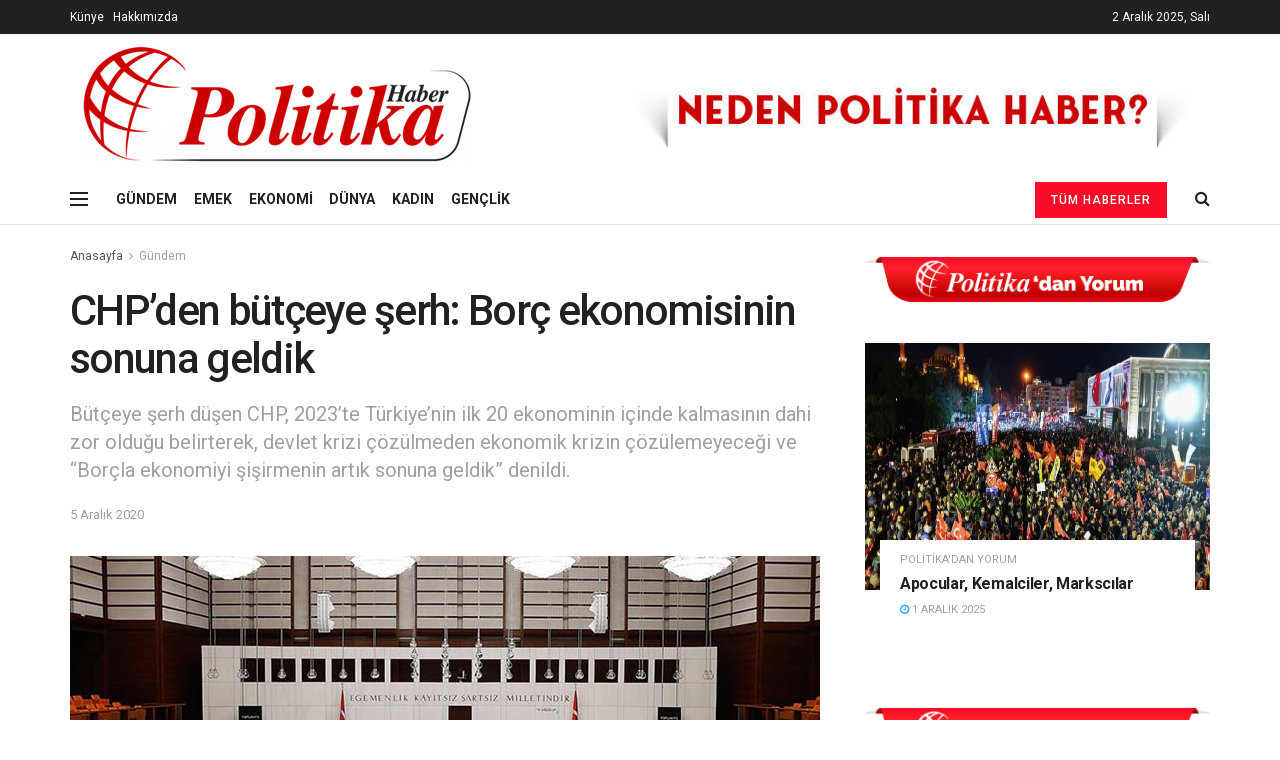

--- FILE ---
content_type: text/html; charset=UTF-8
request_url: https://politikahaber.com/chpden-butceye-serh-borc-ekonomisinin-sonuna-geldik/
body_size: 31287
content:
<!doctype html>
<!--[if lt IE 7]> <html class="no-js lt-ie9 lt-ie8 lt-ie7" lang="tr"> <![endif]-->
<!--[if IE 7]>    <html class="no-js lt-ie9 lt-ie8" lang="tr"> <![endif]-->
<!--[if IE 8]>    <html class="no-js lt-ie9" lang="tr"> <![endif]-->
<!--[if IE 9]>    <html class="no-js lt-ie10" lang="tr"> <![endif]-->
<!--[if gt IE 8]><!--> <html class="no-js" lang="tr"> <!--<![endif]-->
<head>
	<!-- Global site tag (gtag.js) - Google Analytics -->
<script async src="https://www.googletagmanager.com/gtag/js?id=G-CP3W2YS2ES"></script>
<script>
  window.dataLayer = window.dataLayer || [];
  function gtag(){dataLayer.push(arguments);}
  gtag('js', new Date());

  gtag('config', 'G-CP3W2YS2ES');
</script>
    <meta http-equiv="Content-Type" content="text/html; charset=UTF-8" />
    <meta name='viewport' content='width=device-width, initial-scale=1, user-scalable=yes' />
    <link rel="profile" href="http://gmpg.org/xfn/11" />
    <link rel="pingback" href="https://politikahaber.com/xmlrpc.php" />
    <title>CHP’den bütçeye şerh: Borç ekonomisinin sonuna geldik &#8211; Politika Haber</title>
<meta name='robots' content='max-image-preview:large' />
<meta property="og:type" content="article">
<meta property="og:title" content="CHP’den bütçeye şerh: Borç ekonomisinin sonuna geldik">
<meta property="og:site_name" content="Politika Haber">
<meta property="og:description" content="Cumhuriyet Halk Partisi (CHP), “2021 Yılı Merkezi Yönetim Bütçe Kanun Teklifi” ne muhalefet şerhi düştü. “Tek adam rejiminden kurtuluş, kucaklaşma">
<meta property="og:url" content="https://politikahaber.com/chpden-butceye-serh-borc-ekonomisinin-sonuna-geldik/">
<meta property="og:locale" content="tr_TR">
<meta property="og:image" content="https://politikahaber.com/wp-content/uploads/2020/12/chp.jpg">
<meta property="og:image:height" content="375">
<meta property="og:image:width" content="750">
<meta property="article:published_time" content="2020-12-05T07:26:30+00:00">
<meta property="article:modified_time" content="2020-12-05T07:27:28+00:00">
<meta property="article:section" content="Gündem">
<meta property="article:tag" content="bir">
<meta name="twitter:card" content="summary_large_image">
<meta name="twitter:title" content="CHP’den bütçeye şerh: Borç ekonomisinin sonuna geldik">
<meta name="twitter:description" content="Cumhuriyet Halk Partisi (CHP), “2021 Yılı Merkezi Yönetim Bütçe Kanun Teklifi” ne muhalefet şerhi düştü. “Tek adam rejiminden kurtuluş, kucaklaşma">
<meta name="twitter:url" content="https://politikahaber.com/chpden-butceye-serh-borc-ekonomisinin-sonuna-geldik/">
<meta name="twitter:site" content="">
<meta name="twitter:image:src" content="https://politikahaber.com/wp-content/uploads/2020/12/chp.jpg">
<meta name="twitter:image:width" content="750">
<meta name="twitter:image:height" content="375">
			<script type="text/javascript">
              var jnews_ajax_url = '/?ajax-request=jnews'
			</script>
			<link rel='dns-prefetch' href='//fonts.googleapis.com' />
<link rel="alternate" type="application/rss+xml" title="Politika Haber &raquo; akışı" href="https://politikahaber.com/feed/" />
<link rel="alternate" type="application/rss+xml" title="Politika Haber &raquo; yorum akışı" href="https://politikahaber.com/comments/feed/" />
<link rel="alternate" type="application/rss+xml" title="Politika Haber &raquo; CHP’den bütçeye şerh: Borç ekonomisinin sonuna geldik yorum akışı" href="https://politikahaber.com/chpden-butceye-serh-borc-ekonomisinin-sonuna-geldik/feed/" />
<script type="text/javascript">
/* <![CDATA[ */
window._wpemojiSettings = {"baseUrl":"https:\/\/s.w.org\/images\/core\/emoji\/15.0.3\/72x72\/","ext":".png","svgUrl":"https:\/\/s.w.org\/images\/core\/emoji\/15.0.3\/svg\/","svgExt":".svg","source":{"concatemoji":"https:\/\/politikahaber.com\/wp-includes\/js\/wp-emoji-release.min.js?ver=6.6.4"}};
/*! This file is auto-generated */
!function(i,n){var o,s,e;function c(e){try{var t={supportTests:e,timestamp:(new Date).valueOf()};sessionStorage.setItem(o,JSON.stringify(t))}catch(e){}}function p(e,t,n){e.clearRect(0,0,e.canvas.width,e.canvas.height),e.fillText(t,0,0);var t=new Uint32Array(e.getImageData(0,0,e.canvas.width,e.canvas.height).data),r=(e.clearRect(0,0,e.canvas.width,e.canvas.height),e.fillText(n,0,0),new Uint32Array(e.getImageData(0,0,e.canvas.width,e.canvas.height).data));return t.every(function(e,t){return e===r[t]})}function u(e,t,n){switch(t){case"flag":return n(e,"\ud83c\udff3\ufe0f\u200d\u26a7\ufe0f","\ud83c\udff3\ufe0f\u200b\u26a7\ufe0f")?!1:!n(e,"\ud83c\uddfa\ud83c\uddf3","\ud83c\uddfa\u200b\ud83c\uddf3")&&!n(e,"\ud83c\udff4\udb40\udc67\udb40\udc62\udb40\udc65\udb40\udc6e\udb40\udc67\udb40\udc7f","\ud83c\udff4\u200b\udb40\udc67\u200b\udb40\udc62\u200b\udb40\udc65\u200b\udb40\udc6e\u200b\udb40\udc67\u200b\udb40\udc7f");case"emoji":return!n(e,"\ud83d\udc26\u200d\u2b1b","\ud83d\udc26\u200b\u2b1b")}return!1}function f(e,t,n){var r="undefined"!=typeof WorkerGlobalScope&&self instanceof WorkerGlobalScope?new OffscreenCanvas(300,150):i.createElement("canvas"),a=r.getContext("2d",{willReadFrequently:!0}),o=(a.textBaseline="top",a.font="600 32px Arial",{});return e.forEach(function(e){o[e]=t(a,e,n)}),o}function t(e){var t=i.createElement("script");t.src=e,t.defer=!0,i.head.appendChild(t)}"undefined"!=typeof Promise&&(o="wpEmojiSettingsSupports",s=["flag","emoji"],n.supports={everything:!0,everythingExceptFlag:!0},e=new Promise(function(e){i.addEventListener("DOMContentLoaded",e,{once:!0})}),new Promise(function(t){var n=function(){try{var e=JSON.parse(sessionStorage.getItem(o));if("object"==typeof e&&"number"==typeof e.timestamp&&(new Date).valueOf()<e.timestamp+604800&&"object"==typeof e.supportTests)return e.supportTests}catch(e){}return null}();if(!n){if("undefined"!=typeof Worker&&"undefined"!=typeof OffscreenCanvas&&"undefined"!=typeof URL&&URL.createObjectURL&&"undefined"!=typeof Blob)try{var e="postMessage("+f.toString()+"("+[JSON.stringify(s),u.toString(),p.toString()].join(",")+"));",r=new Blob([e],{type:"text/javascript"}),a=new Worker(URL.createObjectURL(r),{name:"wpTestEmojiSupports"});return void(a.onmessage=function(e){c(n=e.data),a.terminate(),t(n)})}catch(e){}c(n=f(s,u,p))}t(n)}).then(function(e){for(var t in e)n.supports[t]=e[t],n.supports.everything=n.supports.everything&&n.supports[t],"flag"!==t&&(n.supports.everythingExceptFlag=n.supports.everythingExceptFlag&&n.supports[t]);n.supports.everythingExceptFlag=n.supports.everythingExceptFlag&&!n.supports.flag,n.DOMReady=!1,n.readyCallback=function(){n.DOMReady=!0}}).then(function(){return e}).then(function(){var e;n.supports.everything||(n.readyCallback(),(e=n.source||{}).concatemoji?t(e.concatemoji):e.wpemoji&&e.twemoji&&(t(e.twemoji),t(e.wpemoji)))}))}((window,document),window._wpemojiSettings);
/* ]]> */
</script>
<style id='wp-emoji-styles-inline-css' type='text/css'>

	img.wp-smiley, img.emoji {
		display: inline !important;
		border: none !important;
		box-shadow: none !important;
		height: 1em !important;
		width: 1em !important;
		margin: 0 0.07em !important;
		vertical-align: -0.1em !important;
		background: none !important;
		padding: 0 !important;
	}
</style>
<link rel='stylesheet' id='wp-block-library-css' href='https://politikahaber.com/wp-includes/css/dist/block-library/style.min.css?ver=6.6.4' type='text/css' media='all' />
<style id='classic-theme-styles-inline-css' type='text/css'>
/*! This file is auto-generated */
.wp-block-button__link{color:#fff;background-color:#32373c;border-radius:9999px;box-shadow:none;text-decoration:none;padding:calc(.667em + 2px) calc(1.333em + 2px);font-size:1.125em}.wp-block-file__button{background:#32373c;color:#fff;text-decoration:none}
</style>
<style id='global-styles-inline-css' type='text/css'>
:root{--wp--preset--aspect-ratio--square: 1;--wp--preset--aspect-ratio--4-3: 4/3;--wp--preset--aspect-ratio--3-4: 3/4;--wp--preset--aspect-ratio--3-2: 3/2;--wp--preset--aspect-ratio--2-3: 2/3;--wp--preset--aspect-ratio--16-9: 16/9;--wp--preset--aspect-ratio--9-16: 9/16;--wp--preset--color--black: #000000;--wp--preset--color--cyan-bluish-gray: #abb8c3;--wp--preset--color--white: #ffffff;--wp--preset--color--pale-pink: #f78da7;--wp--preset--color--vivid-red: #cf2e2e;--wp--preset--color--luminous-vivid-orange: #ff6900;--wp--preset--color--luminous-vivid-amber: #fcb900;--wp--preset--color--light-green-cyan: #7bdcb5;--wp--preset--color--vivid-green-cyan: #00d084;--wp--preset--color--pale-cyan-blue: #8ed1fc;--wp--preset--color--vivid-cyan-blue: #0693e3;--wp--preset--color--vivid-purple: #9b51e0;--wp--preset--gradient--vivid-cyan-blue-to-vivid-purple: linear-gradient(135deg,rgba(6,147,227,1) 0%,rgb(155,81,224) 100%);--wp--preset--gradient--light-green-cyan-to-vivid-green-cyan: linear-gradient(135deg,rgb(122,220,180) 0%,rgb(0,208,130) 100%);--wp--preset--gradient--luminous-vivid-amber-to-luminous-vivid-orange: linear-gradient(135deg,rgba(252,185,0,1) 0%,rgba(255,105,0,1) 100%);--wp--preset--gradient--luminous-vivid-orange-to-vivid-red: linear-gradient(135deg,rgba(255,105,0,1) 0%,rgb(207,46,46) 100%);--wp--preset--gradient--very-light-gray-to-cyan-bluish-gray: linear-gradient(135deg,rgb(238,238,238) 0%,rgb(169,184,195) 100%);--wp--preset--gradient--cool-to-warm-spectrum: linear-gradient(135deg,rgb(74,234,220) 0%,rgb(151,120,209) 20%,rgb(207,42,186) 40%,rgb(238,44,130) 60%,rgb(251,105,98) 80%,rgb(254,248,76) 100%);--wp--preset--gradient--blush-light-purple: linear-gradient(135deg,rgb(255,206,236) 0%,rgb(152,150,240) 100%);--wp--preset--gradient--blush-bordeaux: linear-gradient(135deg,rgb(254,205,165) 0%,rgb(254,45,45) 50%,rgb(107,0,62) 100%);--wp--preset--gradient--luminous-dusk: linear-gradient(135deg,rgb(255,203,112) 0%,rgb(199,81,192) 50%,rgb(65,88,208) 100%);--wp--preset--gradient--pale-ocean: linear-gradient(135deg,rgb(255,245,203) 0%,rgb(182,227,212) 50%,rgb(51,167,181) 100%);--wp--preset--gradient--electric-grass: linear-gradient(135deg,rgb(202,248,128) 0%,rgb(113,206,126) 100%);--wp--preset--gradient--midnight: linear-gradient(135deg,rgb(2,3,129) 0%,rgb(40,116,252) 100%);--wp--preset--font-size--small: 13px;--wp--preset--font-size--medium: 20px;--wp--preset--font-size--large: 36px;--wp--preset--font-size--x-large: 42px;--wp--preset--spacing--20: 0.44rem;--wp--preset--spacing--30: 0.67rem;--wp--preset--spacing--40: 1rem;--wp--preset--spacing--50: 1.5rem;--wp--preset--spacing--60: 2.25rem;--wp--preset--spacing--70: 3.38rem;--wp--preset--spacing--80: 5.06rem;--wp--preset--shadow--natural: 6px 6px 9px rgba(0, 0, 0, 0.2);--wp--preset--shadow--deep: 12px 12px 50px rgba(0, 0, 0, 0.4);--wp--preset--shadow--sharp: 6px 6px 0px rgba(0, 0, 0, 0.2);--wp--preset--shadow--outlined: 6px 6px 0px -3px rgba(255, 255, 255, 1), 6px 6px rgba(0, 0, 0, 1);--wp--preset--shadow--crisp: 6px 6px 0px rgba(0, 0, 0, 1);}:where(.is-layout-flex){gap: 0.5em;}:where(.is-layout-grid){gap: 0.5em;}body .is-layout-flex{display: flex;}.is-layout-flex{flex-wrap: wrap;align-items: center;}.is-layout-flex > :is(*, div){margin: 0;}body .is-layout-grid{display: grid;}.is-layout-grid > :is(*, div){margin: 0;}:where(.wp-block-columns.is-layout-flex){gap: 2em;}:where(.wp-block-columns.is-layout-grid){gap: 2em;}:where(.wp-block-post-template.is-layout-flex){gap: 1.25em;}:where(.wp-block-post-template.is-layout-grid){gap: 1.25em;}.has-black-color{color: var(--wp--preset--color--black) !important;}.has-cyan-bluish-gray-color{color: var(--wp--preset--color--cyan-bluish-gray) !important;}.has-white-color{color: var(--wp--preset--color--white) !important;}.has-pale-pink-color{color: var(--wp--preset--color--pale-pink) !important;}.has-vivid-red-color{color: var(--wp--preset--color--vivid-red) !important;}.has-luminous-vivid-orange-color{color: var(--wp--preset--color--luminous-vivid-orange) !important;}.has-luminous-vivid-amber-color{color: var(--wp--preset--color--luminous-vivid-amber) !important;}.has-light-green-cyan-color{color: var(--wp--preset--color--light-green-cyan) !important;}.has-vivid-green-cyan-color{color: var(--wp--preset--color--vivid-green-cyan) !important;}.has-pale-cyan-blue-color{color: var(--wp--preset--color--pale-cyan-blue) !important;}.has-vivid-cyan-blue-color{color: var(--wp--preset--color--vivid-cyan-blue) !important;}.has-vivid-purple-color{color: var(--wp--preset--color--vivid-purple) !important;}.has-black-background-color{background-color: var(--wp--preset--color--black) !important;}.has-cyan-bluish-gray-background-color{background-color: var(--wp--preset--color--cyan-bluish-gray) !important;}.has-white-background-color{background-color: var(--wp--preset--color--white) !important;}.has-pale-pink-background-color{background-color: var(--wp--preset--color--pale-pink) !important;}.has-vivid-red-background-color{background-color: var(--wp--preset--color--vivid-red) !important;}.has-luminous-vivid-orange-background-color{background-color: var(--wp--preset--color--luminous-vivid-orange) !important;}.has-luminous-vivid-amber-background-color{background-color: var(--wp--preset--color--luminous-vivid-amber) !important;}.has-light-green-cyan-background-color{background-color: var(--wp--preset--color--light-green-cyan) !important;}.has-vivid-green-cyan-background-color{background-color: var(--wp--preset--color--vivid-green-cyan) !important;}.has-pale-cyan-blue-background-color{background-color: var(--wp--preset--color--pale-cyan-blue) !important;}.has-vivid-cyan-blue-background-color{background-color: var(--wp--preset--color--vivid-cyan-blue) !important;}.has-vivid-purple-background-color{background-color: var(--wp--preset--color--vivid-purple) !important;}.has-black-border-color{border-color: var(--wp--preset--color--black) !important;}.has-cyan-bluish-gray-border-color{border-color: var(--wp--preset--color--cyan-bluish-gray) !important;}.has-white-border-color{border-color: var(--wp--preset--color--white) !important;}.has-pale-pink-border-color{border-color: var(--wp--preset--color--pale-pink) !important;}.has-vivid-red-border-color{border-color: var(--wp--preset--color--vivid-red) !important;}.has-luminous-vivid-orange-border-color{border-color: var(--wp--preset--color--luminous-vivid-orange) !important;}.has-luminous-vivid-amber-border-color{border-color: var(--wp--preset--color--luminous-vivid-amber) !important;}.has-light-green-cyan-border-color{border-color: var(--wp--preset--color--light-green-cyan) !important;}.has-vivid-green-cyan-border-color{border-color: var(--wp--preset--color--vivid-green-cyan) !important;}.has-pale-cyan-blue-border-color{border-color: var(--wp--preset--color--pale-cyan-blue) !important;}.has-vivid-cyan-blue-border-color{border-color: var(--wp--preset--color--vivid-cyan-blue) !important;}.has-vivid-purple-border-color{border-color: var(--wp--preset--color--vivid-purple) !important;}.has-vivid-cyan-blue-to-vivid-purple-gradient-background{background: var(--wp--preset--gradient--vivid-cyan-blue-to-vivid-purple) !important;}.has-light-green-cyan-to-vivid-green-cyan-gradient-background{background: var(--wp--preset--gradient--light-green-cyan-to-vivid-green-cyan) !important;}.has-luminous-vivid-amber-to-luminous-vivid-orange-gradient-background{background: var(--wp--preset--gradient--luminous-vivid-amber-to-luminous-vivid-orange) !important;}.has-luminous-vivid-orange-to-vivid-red-gradient-background{background: var(--wp--preset--gradient--luminous-vivid-orange-to-vivid-red) !important;}.has-very-light-gray-to-cyan-bluish-gray-gradient-background{background: var(--wp--preset--gradient--very-light-gray-to-cyan-bluish-gray) !important;}.has-cool-to-warm-spectrum-gradient-background{background: var(--wp--preset--gradient--cool-to-warm-spectrum) !important;}.has-blush-light-purple-gradient-background{background: var(--wp--preset--gradient--blush-light-purple) !important;}.has-blush-bordeaux-gradient-background{background: var(--wp--preset--gradient--blush-bordeaux) !important;}.has-luminous-dusk-gradient-background{background: var(--wp--preset--gradient--luminous-dusk) !important;}.has-pale-ocean-gradient-background{background: var(--wp--preset--gradient--pale-ocean) !important;}.has-electric-grass-gradient-background{background: var(--wp--preset--gradient--electric-grass) !important;}.has-midnight-gradient-background{background: var(--wp--preset--gradient--midnight) !important;}.has-small-font-size{font-size: var(--wp--preset--font-size--small) !important;}.has-medium-font-size{font-size: var(--wp--preset--font-size--medium) !important;}.has-large-font-size{font-size: var(--wp--preset--font-size--large) !important;}.has-x-large-font-size{font-size: var(--wp--preset--font-size--x-large) !important;}
:where(.wp-block-post-template.is-layout-flex){gap: 1.25em;}:where(.wp-block-post-template.is-layout-grid){gap: 1.25em;}
:where(.wp-block-columns.is-layout-flex){gap: 2em;}:where(.wp-block-columns.is-layout-grid){gap: 2em;}
:root :where(.wp-block-pullquote){font-size: 1.5em;line-height: 1.6;}
</style>
<link rel='stylesheet' id='js_composer_front-css' href='https://politikahaber.com/wp-content/plugins/js_composer/assets/css/js_composer.min.css?ver=6.4.1' type='text/css' media='all' />
<link rel='stylesheet' id='jeg_customizer_font-css' href='//fonts.googleapis.com/css?family=Roboto%3Aregular%2C500%2C700%2C500%2Cregular&#038;display=swap&#038;ver=1.2.5' type='text/css' media='all' />
<link rel='stylesheet' id='mediaelement-css' href='https://politikahaber.com/wp-includes/js/mediaelement/mediaelementplayer-legacy.min.css?ver=4.2.17' type='text/css' media='all' />
<link rel='stylesheet' id='wp-mediaelement-css' href='https://politikahaber.com/wp-includes/js/mediaelement/wp-mediaelement.min.css?ver=6.6.4' type='text/css' media='all' />
<link rel='stylesheet' id='jnews-frontend-css' href='https://politikahaber.com/wp-content/themes/jnews/assets/dist/frontend.min.css?ver=7.1.6' type='text/css' media='all' />
<link rel='stylesheet' id='jnews-style-css' href='https://politikahaber.com/wp-content/themes/jnews/style.css?ver=7.1.6' type='text/css' media='all' />
<link rel='stylesheet' id='jnews-darkmode-css' href='https://politikahaber.com/wp-content/themes/jnews/assets/css/darkmode.css?ver=7.1.6' type='text/css' media='all' />
<link rel='stylesheet' id='jnews-select-share-css' href='https://politikahaber.com/wp-content/plugins/jnews-social-share/assets/css/plugin.css' type='text/css' media='all' />
<script type="text/javascript" src="https://politikahaber.com/wp-includes/js/jquery/jquery.min.js?ver=3.7.1" id="jquery-core-js"></script>
<script type="text/javascript" src="https://politikahaber.com/wp-includes/js/jquery/jquery-migrate.min.js?ver=3.4.1" id="jquery-migrate-js"></script>
<link rel="https://api.w.org/" href="https://politikahaber.com/wp-json/" /><link rel="alternate" title="JSON" type="application/json" href="https://politikahaber.com/wp-json/wp/v2/posts/4722" /><link rel="EditURI" type="application/rsd+xml" title="RSD" href="https://politikahaber.com/xmlrpc.php?rsd" />
<meta name="generator" content="WordPress 6.6.4" />
<link rel="canonical" href="https://politikahaber.com/chpden-butceye-serh-borc-ekonomisinin-sonuna-geldik/" />
<link rel='shortlink' href='https://politikahaber.com/?p=4722' />
<link rel="alternate" title="oEmbed (JSON)" type="application/json+oembed" href="https://politikahaber.com/wp-json/oembed/1.0/embed?url=https%3A%2F%2Fpolitikahaber.com%2Fchpden-butceye-serh-borc-ekonomisinin-sonuna-geldik%2F" />
<link rel="alternate" title="oEmbed (XML)" type="text/xml+oembed" href="https://politikahaber.com/wp-json/oembed/1.0/embed?url=https%3A%2F%2Fpolitikahaber.com%2Fchpden-butceye-serh-borc-ekonomisinin-sonuna-geldik%2F&#038;format=xml" />
<meta name="generator" content="Powered by WPBakery Page Builder - drag and drop page builder for WordPress."/>
<script type='application/ld+json'>{"@context":"http:\/\/schema.org","@type":"Organization","@id":"https:\/\/politikahaber.com\/#organization","url":"https:\/\/politikahaber.com\/","name":"","logo":{"@type":"ImageObject","url":""},"sameAs":["https:\/\/facebook.com\/politikamedya","https:\/\/twitter.com\/politikamedya","https:\/\/instagram.com\/politikamedya","https:\/\/www.youtube.com\/channel\/UCkAyrrk1uEX2rVfw8PjkLZA"]}</script>
<script type='application/ld+json'>{"@context":"http:\/\/schema.org","@type":"WebSite","@id":"https:\/\/politikahaber.com\/#website","url":"https:\/\/politikahaber.com\/","name":"","potentialAction":{"@type":"SearchAction","target":"https:\/\/politikahaber.com\/?s={search_term_string}","query-input":"required name=search_term_string"}}</script>
<link rel="icon" href="https://politikahaber.com/wp-content/uploads/2022/05/cropped-faviconn-32x32.png" sizes="32x32" />
<link rel="icon" href="https://politikahaber.com/wp-content/uploads/2022/05/cropped-faviconn-192x192.png" sizes="192x192" />
<link rel="apple-touch-icon" href="https://politikahaber.com/wp-content/uploads/2022/05/cropped-faviconn-180x180.png" />
<meta name="msapplication-TileImage" content="https://politikahaber.com/wp-content/uploads/2022/05/cropped-faviconn-270x270.png" />
<style id="jeg_dynamic_css" type="text/css" data-type="jeg_custom-css">.jeg_header .jeg_bottombar, .jeg_header .jeg_bottombar.jeg_navbar_dark, .jeg_bottombar.jeg_navbar_boxed .jeg_nav_row, .jeg_bottombar.jeg_navbar_dark.jeg_navbar_boxed .jeg_nav_row { border-top-width : 0px; } body,input,textarea,select,.chosen-container-single .chosen-single,.btn,.button { font-family: Roboto,Helvetica,Arial,sans-serif; } .jeg_post_title, .entry-header .jeg_post_title, .jeg_single_tpl_2 .entry-header .jeg_post_title, .jeg_single_tpl_3 .entry-header .jeg_post_title, .jeg_single_tpl_6 .entry-header .jeg_post_title { font-family: Roboto,Helvetica,Arial,sans-serif;font-weight : 500; font-style : normal;  } .jeg_post_excerpt p, .content-inner p { font-family: Roboto,Helvetica,Arial,sans-serif;font-weight : 400; font-style : normal;  } </style><style type="text/css">
					.no_thumbnail .jeg_thumb,
					.thumbnail-container.no_thumbnail {
					    display: none !important;
					}
					.jeg_search_result .jeg_pl_xs_3.no_thumbnail .jeg_postblock_content,
					.jeg_sidefeed .jeg_pl_xs_3.no_thumbnail .jeg_postblock_content,
					.jeg_pl_sm.no_thumbnail .jeg_postblock_content {
					    margin-left: 0;
					}
					.jeg_postblock_11 .no_thumbnail .jeg_postblock_content,
					.jeg_postblock_12 .no_thumbnail .jeg_postblock_content,
					.jeg_postblock_12.jeg_col_3o3 .no_thumbnail .jeg_postblock_content  {
					    margin-top: 0;
					}
					.jeg_postblock_15 .jeg_pl_md_box.no_thumbnail .jeg_postblock_content,
					.jeg_postblock_19 .jeg_pl_md_box.no_thumbnail .jeg_postblock_content,
					.jeg_postblock_24 .jeg_pl_md_box.no_thumbnail .jeg_postblock_content,
					.jeg_sidefeed .jeg_pl_md_box .jeg_postblock_content {
					    position: relative;
					}
					.jeg_postblock_carousel_2 .no_thumbnail .jeg_post_title a,
					.jeg_postblock_carousel_2 .no_thumbnail .jeg_post_title a:hover,
					.jeg_postblock_carousel_2 .no_thumbnail .jeg_post_meta .fa {
					    color: #212121 !important;
					} 
				</style>		<style type="text/css" id="wp-custom-css">
			.entry-meta {display:none !important;}
	.home .entry-meta { display: none; }
	.entry-footer {display:none !important;}
	.home .entry-footer { display: none; }
.jeg_meta_author {display:none !important;}
.jeg_meta_comment {display:none !important;}
		</style>
		<noscript><style> .wpb_animate_when_almost_visible { opacity: 1; }</style></noscript></head>
<body class="post-template-default single single-post postid-4722 single-format-standard wp-embed-responsive jeg_toggle_dark jeg_single_tpl_1 jnews jsc_normal wpb-js-composer js-comp-ver-6.4.1 vc_responsive">

    
    
    <div class="jeg_ad jeg_ad_top jnews_header_top_ads">
        <div class='ads-wrapper  '><a href='https://politikahaber.com/hakkimizda/'  class='adlink ads_image_phone '>
                                    <img src='https://politikahaber.com/wp-content/themes/jnews/assets/img/jeg-empty.png' class='lazyload' data-src='https://politikahaber.com/wp-content/uploads/2020/12/unnamed.jpg' alt='' data-pin-no-hover="true">
                                </a></div>    </div>

    <!-- The Main Wrapper
    ============================================= -->
    <div class="jeg_viewport">

        
        <div class="jeg_header_wrapper">
            <div class="jeg_header_instagram_wrapper">
    </div>

<!-- HEADER -->
<div class="jeg_header normal">
    <div class="jeg_topbar jeg_container dark">
    <div class="container">
        <div class="jeg_nav_row">
            
                <div class="jeg_nav_col jeg_nav_left  jeg_nav_grow">
                    <div class="item_wrap jeg_nav_alignleft">
                        <div class="jeg_nav_item jeg_nav_html">
    <span style="color: #ffffff;"><a style="color: #ffffff;" href="https://politikahaber.com/kunye">Künye</a></span>&nbsp&nbsp&nbsp<span style="color: #ffffff;"><a style="color: #ffffff;" href="https://politikahaber.com/hakkimizda">Hakkımızda</a></span></div>                    </div>
                </div>

                
                <div class="jeg_nav_col jeg_nav_center  jeg_nav_normal">
                    <div class="item_wrap jeg_nav_aligncenter">
                        <div class="jeg_nav_item jeg_top_date">
    2 Aralık 2025, Salı</div>                    </div>
                </div>

                
                <div class="jeg_nav_col jeg_nav_right  jeg_nav_normal">
                    <div class="item_wrap jeg_nav_alignright">
                                            </div>
                </div>

                        </div>
    </div>
</div><!-- /.jeg_container --><div class="jeg_midbar jeg_container normal">
    <div class="container">
        <div class="jeg_nav_row">
            
                <div class="jeg_nav_col jeg_nav_left jeg_nav_normal">
                    <div class="item_wrap jeg_nav_alignleft">
                        <div class="jeg_nav_item jeg_logo jeg_desktop_logo">
			<div class="site-title">
	    	<a href="https://politikahaber.com/" style="padding: 0 0 0 0;">
	    	    <img class='jeg_logo_img' src="https://politikahaber.com/wp-content/uploads/2020/12/logo2-3.png"  alt="Politika Haber"data-light-src="https://politikahaber.com/wp-content/uploads/2020/12/logo2-3.png" data-light-srcset="https://politikahaber.com/wp-content/uploads/2020/12/logo2-3.png 1x,  2x" data-dark-src="" data-dark-srcset=" 1x,  2x">	    	</a>
	    </div>
	</div>                    </div>
                </div>

                
                <div class="jeg_nav_col jeg_nav_center jeg_nav_normal">
                    <div class="item_wrap jeg_nav_aligncenter">
                                            </div>
                </div>

                
                <div class="jeg_nav_col jeg_nav_right jeg_nav_grow">
                    <div class="item_wrap jeg_nav_alignright">
                        <div class="jeg_nav_item jeg_ad jeg_ad_top jnews_header_ads">
    <div class='ads-wrapper  '><a href='https://politikahaber.com/hakkimizda/'  class='adlink ads_image '>
                                    <img src='https://politikahaber.com/wp-content/uploads/2020/12/unnamed.jpg' alt='' data-pin-no-hover="true">
                                </a></div></div>                    </div>
                </div>

                        </div>
    </div>
</div><div class="jeg_bottombar jeg_navbar jeg_container jeg_navbar_wrapper jeg_navbar_normal jeg_navbar_normal">
    <div class="container">
        <div class="jeg_nav_row">
            
                <div class="jeg_nav_col jeg_nav_left jeg_nav_grow">
                    <div class="item_wrap jeg_nav_alignleft">
                        <div class="jeg_nav_item jeg_nav_icon">
    <a href="#" class="toggle_btn jeg_mobile_toggle">
    	<span></span><span></span><span></span>
    </a>
</div><div class="jeg_nav_item">
	<ul class="jeg_menu jeg_top_menu"><li id="menu-item-2544" class="menu-item menu-item-type-taxonomy menu-item-object-category current-post-ancestor current-menu-parent current-post-parent menu-item-2544"><a href="https://politikahaber.com/category/gundem/">GÜNDEM</a></li>
<li id="menu-item-2543" class="menu-item menu-item-type-taxonomy menu-item-object-category menu-item-2543"><a href="https://politikahaber.com/category/emek/">EMEK</a></li>
<li id="menu-item-2545" class="menu-item menu-item-type-taxonomy menu-item-object-category menu-item-2545"><a href="https://politikahaber.com/category/ekonomi/">EKONOMİ</a></li>
<li id="menu-item-2546" class="menu-item menu-item-type-taxonomy menu-item-object-category menu-item-2546"><a href="https://politikahaber.com/category/dunya/">DÜNYA</a></li>
<li id="menu-item-2542" class="menu-item menu-item-type-taxonomy menu-item-object-category menu-item-2542"><a href="https://politikahaber.com/category/kadin/">KADIN</a></li>
<li id="menu-item-2541" class="menu-item menu-item-type-taxonomy menu-item-object-category menu-item-2541"><a href="https://politikahaber.com/category/genclik/">GENÇLİK</a></li>
</ul></div>                    </div>
                </div>

                
                <div class="jeg_nav_col jeg_nav_center jeg_nav_normal">
                    <div class="item_wrap jeg_nav_aligncenter">
                                            </div>
                </div>

                
                <div class="jeg_nav_col jeg_nav_right jeg_nav_normal">
                    <div class="item_wrap jeg_nav_alignright">
                        <!-- Button -->
<div class="jeg_nav_item jeg_button_3">
    		<a href="https://politikahaber.com/tum-haberler/"
		   class="btn default "
		   target="_self">
			<i class=""></i>
			Tüm Haberler		</a>
		</div><!-- Search Icon -->
<div class="jeg_nav_item jeg_search_wrapper search_icon jeg_search_popup_expand">
    <a href="#" class="jeg_search_toggle"><i class="fa fa-search"></i></a>
    <form action="https://politikahaber.com/" method="get" class="jeg_search_form" target="_top">
    <input name="s" class="jeg_search_input" placeholder="Arama..." type="text" value="" autocomplete="off">
    <button type="submit" class="jeg_search_button btn"><i class="fa fa-search"></i></button>
</form>
<!-- jeg_search_hide with_result no_result -->
<div class="jeg_search_result jeg_search_hide with_result">
    <div class="search-result-wrapper">
    </div>
    <div class="search-link search-noresult">
        Sonuç Bulunamadı    </div>
    <div class="search-link search-all-button">
        <i class="fa fa-search"></i> View All Result    </div>
</div></div>                    </div>
                </div>

                        </div>
    </div>
</div></div><!-- /.jeg_header -->        </div>

        <div class="jeg_header_sticky">
                    </div>

        <div class="jeg_navbar_mobile_wrapper">
            <div class="jeg_navbar_mobile" data-mode="scroll">
    <div class="jeg_mobile_bottombar jeg_mobile_midbar jeg_container normal">
    <div class="container">
        <div class="jeg_nav_row">
            
                <div class="jeg_nav_col jeg_nav_left jeg_nav_normal">
                    <div class="item_wrap jeg_nav_alignleft">
                        <div class="jeg_nav_item">
    <a href="#" class="toggle_btn jeg_mobile_toggle"><i class="fa fa-bars"></i></a>
</div>                    </div>
                </div>

                
                <div class="jeg_nav_col jeg_nav_center jeg_nav_grow">
                    <div class="item_wrap jeg_nav_aligncenter">
                        <div class="jeg_nav_item jeg_mobile_logo">
			<div class="site-title">
	    	<a href="https://politikahaber.com/">
		        <img class='jeg_logo_img' src="https://politikahaber.com/wp-content/uploads/2020/12/logo2-3.png" srcset="https://politikahaber.com/wp-content/uploads/2020/12/logo2-3.png 1x, https://politikahaber.com/wp-content/uploads/2020/12/logo2-3.png 2x" alt="Politika Haber"data-light-src="https://politikahaber.com/wp-content/uploads/2020/12/logo2-3.png" data-light-srcset="https://politikahaber.com/wp-content/uploads/2020/12/logo2-3.png 1x, https://politikahaber.com/wp-content/uploads/2020/12/logo2-3.png 2x" data-dark-src="https://politikahaber.com/wp-content/uploads/2020/12/logo2-3.png" data-dark-srcset="https://politikahaber.com/wp-content/uploads/2020/12/logo2-3.png 1x, https://politikahaber.com/wp-content/uploads/2020/12/logo2-3.png 2x">		    </a>
	    </div>
	</div>                    </div>
                </div>

                
                <div class="jeg_nav_col jeg_nav_right jeg_nav_normal">
                    <div class="item_wrap jeg_nav_alignright">
                        <div class="jeg_nav_item jeg_search_wrapper jeg_search_popup_expand">
    <a href="#" class="jeg_search_toggle"><i class="fa fa-search"></i></a>
	<form action="https://politikahaber.com/" method="get" class="jeg_search_form" target="_top">
    <input name="s" class="jeg_search_input" placeholder="Arama..." type="text" value="" autocomplete="off">
    <button type="submit" class="jeg_search_button btn"><i class="fa fa-search"></i></button>
</form>
<!-- jeg_search_hide with_result no_result -->
<div class="jeg_search_result jeg_search_hide with_result">
    <div class="search-result-wrapper">
    </div>
    <div class="search-link search-noresult">
        Sonuç Bulunamadı    </div>
    <div class="search-link search-all-button">
        <i class="fa fa-search"></i> View All Result    </div>
</div></div>                    </div>
                </div>

                        </div>
    </div>
</div></div>
<div class="sticky_blankspace" style="height: 60px;"></div>        </div>    <div class="post-wrapper">

        <div class="post-wrap" >

            
            <div class="jeg_main ">
                <div class="jeg_container">
                    <div class="jeg_content jeg_singlepage">

    <div class="container">

        <div class="jeg_ad jeg_article jnews_article_top_ads">
            <div class='ads-wrapper  '></div>        </div>

        <div class="row">
            <div class="jeg_main_content col-md-8">
                <div class="jeg_inner_content">
                    
                                                <div class="jeg_breadcrumbs jeg_breadcrumb_container">
                            <div id="breadcrumbs"><span class="">
                <a href="https://politikahaber.com">Anasayfa</a>
            </span><i class="fa fa-angle-right"></i><span class="breadcrumb_last_link">
                <a href="https://politikahaber.com/category/gundem/">Gündem</a>
            </span></div>                        </div>
                        
                        <div class="entry-header">
    	                    
                            <h1 class="jeg_post_title">CHP’den bütçeye şerh: Borç ekonomisinin sonuna geldik</h1>

                                                            <h2 class="jeg_post_subtitle">Bütçeye şerh düşen CHP, 2023’te Türkiye’nin ilk 20 ekonominin içinde kalmasının dahi zor olduğu belirterek, devlet krizi çözülmeden ekonomik krizin çözülemeyeceği ve “Borçla ekonomiyi şişirmenin artık sonuna geldik” denildi.</h2>
                            
                            <div class="jeg_meta_container"><div class="jeg_post_meta jeg_post_meta_1">

	<div class="meta_left">
		
					<div class="jeg_meta_date">
				<a href="https://politikahaber.com/chpden-butceye-serh-borc-ekonomisinin-sonuna-geldik/">5 Aralık 2020</a>
			</div>
		
		
			</div>

	<div class="meta_right">
					</div>
</div>
</div>
                        </div>

                        <div class="jeg_featured featured_image"><a href="https://politikahaber.com/wp-content/uploads/2020/12/chp.jpg"><div class="thumbnail-container animate-lazy" style="padding-bottom:50%"><img width="750" height="375" src="https://politikahaber.com/wp-content/themes/jnews/assets/img/jeg-empty.png" class="attachment-jnews-750x375 size-jnews-750x375 lazyload wp-post-image" alt="CHP’den bütçeye şerh: Borç ekonomisinin sonuna geldik" title="CHP’den bütçeye şerh: Borç ekonomisinin sonuna geldik" decoding="async" fetchpriority="high" sizes="(max-width: 750px) 100vw, 750px" data-src="https://politikahaber.com/wp-content/uploads/2020/12/chp.jpg" data-srcset="https://politikahaber.com/wp-content/uploads/2020/12/chp.jpg 750w, https://politikahaber.com/wp-content/uploads/2020/12/chp-300x150.jpg 300w, https://politikahaber.com/wp-content/uploads/2020/12/chp-360x180.jpg 360w" data-sizes="auto" data-expand="700" /></div></a></div>
                        <div class="jeg_share_top_container"><div class="jeg_share_button clearfix">
                <div class="jeg_share_stats">
                    
                    
                </div>
                <div class="jeg_sharelist">
                    <a href="http://www.facebook.com/sharer.php?u=https%3A%2F%2Fpolitikahaber.com%2Fchpden-butceye-serh-borc-ekonomisinin-sonuna-geldik%2F" rel='nofollow'  class="jeg_btn-facebook expanded"><i class="fa fa-facebook-official"></i><span>Facebook'ta Paylaş</span></a><a href="https://twitter.com/intent/tweet?text=CHP%E2%80%99den+b%C3%BCt%C3%A7eye+%C5%9Ferh%3A+Bor%C3%A7+ekonomisinin+sonuna+geldik&url=https%3A%2F%2Fpolitikahaber.com%2Fchpden-butceye-serh-borc-ekonomisinin-sonuna-geldik%2F" rel='nofollow'  class="jeg_btn-twitter expanded"><i class="fa fa-twitter"></i><span>Twitter'da Paylaş</span></a><a href="//api.whatsapp.com/send?text=CHP%E2%80%99den+b%C3%BCt%C3%A7eye+%C5%9Ferh%3A+Bor%C3%A7+ekonomisinin+sonuna+geldik%0Ahttps%3A%2F%2Fpolitikahaber.com%2Fchpden-butceye-serh-borc-ekonomisinin-sonuna-geldik%2F" rel='nofollow'  data-action="share/whatsapp/share"  class="jeg_btn-whatsapp expanded"><i class="fa fa-whatsapp"></i><span>WhatsApp'ta Paylaş</span></a>
                    <div class="share-secondary">
                    <a href="https://telegram.me/share/url?url=https%3A%2F%2Fpolitikahaber.com%2Fchpden-butceye-serh-borc-ekonomisinin-sonuna-geldik%2F&text=CHP%E2%80%99den+b%C3%BCt%C3%A7eye+%C5%9Ferh%3A+Bor%C3%A7+ekonomisinin+sonuna+geldik" rel='nofollow'  class="jeg_btn-telegram "><i class="fa fa-telegram"></i></a><a href="mailto:?subject=CHP%E2%80%99den+b%C3%BCt%C3%A7eye+%C5%9Ferh%3A+Bor%C3%A7+ekonomisinin+sonuna+geldik&amp;body=https%3A%2F%2Fpolitikahaber.com%2Fchpden-butceye-serh-borc-ekonomisinin-sonuna-geldik%2F" rel='nofollow'  class="jeg_btn-email "><i class="fa fa-envelope"></i></a>
                </div>
                <a href="#" class="jeg_btn-toggle"><i class="fa fa-share"></i></a>
                </div>
            </div></div>
                        <div class="jeg_ad jeg_article jnews_content_top_ads "><div class='ads-wrapper  '></div></div>
                        <div class="entry-content no-share">
                            <div class="jeg_share_button share-float jeg_sticky_share clearfix share-monocrhome">
                                <div class="jeg_share_float_container"></div>                            </div>

                            <div class="content-inner ">
                                <p>Cumhuriyet Halk Partisi (CHP), “2021 Yılı Merkezi Yönetim Bütçe Kanun Teklifi” ne muhalefet şerhi düştü. “Tek adam rejiminden kurtuluş, kucaklaşma ve yeni bir döneme çağrı” başlığının atıldığı şerhte, rejim eleştirisi yapılarak, “Tek adam rejimi, Türkiye’yi adeta anayasasız, parlamentosuz, bürokrasisiz, liyakatsiz ve yurttaşsız yönetebileceği bir düzleme çekerek yönetmeye çalışmaktadır” denildi.</p>
<p>Şerhte, yurttaşların seçme ve seçilme hakkının gasp edildiği belirtilerek, milletvekilliklerinin dokunulmazlıklarının kaldırılması, milletvekillerinin, belediye başkanlarının tutuklanması, belediyelere kayyım atanması gibi anti demokratik uygulamalarla karşı karşıya kalındığı belirtildi. Şerhte, “Bütün bunların üstüne, hedef gösterilen ve parçalanan barolar ve kapatılmak istenen meslek odaları da eklendiğinde durum daha da vahimleşmektedir. 31 Mart ve 23 Haziran 2019 seçim sonuçları da hepimize göstermiştir ki, tek adam rejimi tüm bu keyfi ve hukuk dışı uygulamalarına rağmen arzu ettiği sonuçlara ulaşmakta her zaman başarılı olamamaktadır. Demokratik muhalefet, iktidar karşısında seçim başarısı kazanabilmektedir” ifadelerine yer verildi.</p>
<p><strong>DEMOKRATİK ANAYASA VURGUSU</strong></p>
<p>Pandemi ile birlikte kötü bir yönetimin olduğuna vurgu yapılan şerhte, CHP Genel Başkanı Kemal Kılıçdaroğlu’nun “İkinci Yüzyıla Çağrı Beyannamesi”nin keyfi otoriterlikten kurtuluşu olduğuna yer verildi. Şerhte, yeni bir demokratik Anayasa&#8217;nın hazırlanmasının bu “rejimden” kurtuluşunun çıkış yoluna atılacak en önemli adım olduğu ifade edilerek, “Ancak yeni bir demokratik anayasa ve güçlendirilmiş parlamenter sistemin tesis edilmesi ile yukarıda saydığımız anti-demokratik uygulama ve sorunların çözümü mümkün olacaktır. Bunun için başta Cumhuriyet Halk Partisi olmak üzere, muhalefet partileri, ayrı ayrı ya da mümkünse birlikte, bir ‘anayasa siyaseti’ oluşturmalıdır” denildi.</p>
<p><strong>‘KAPALI KAPILAR ARDINDA DEĞİL’</strong></p>
<p>Demokratik Anayasa için ise şu öneriler ön plana çıktı: “Süreç, kapalı kapılar ardında ve kirli bilgi yayılarak değil, saydam bir biçimde, doğru ve gerçek bilgi ile yürütülmelidir. Yasama, nitelikli yasa için anayasal ve özerk statüsünü sahiplenmelidir. Anayasal hedefi, söylem, işlem ve eylemler düzleminde sürekli kılmak için; kazanımlar hep gündemde olmalı, dayanışma halkaları hep canlı tutulmalıdır.”</p>
<p><strong>DEMİRTAŞ VE KAVALA’NIN TUTUKLULUĞUNA TEPKİ</strong></p>
<p>AKP-MHP’nin yasama çalışmalarının yapıldığı komisyonları, bir tür “yasak savma” süreci olarak görüldüğüne yer verilen şerhte, cumhurbaşkanlığı kararnamelerinin “paralel yasamaya” dönüştüğüne vurgu yapıldı. Kasım ayında gündeme getirilen “reform” açıklamalarının samimiyetsiz olduğunun belirtildiği şerhte, HDP’nin eski Eş Genel Başkanı Selahattin Demirtaş ve Osman Kavala’nın tutukluluğuna dikkat çekildi. Şerhte, “Hukukta reform vaadinin samimiyetsizliğini; partili Cumhurbaşkanı &#8216;nın, aynı devrede, hukuka aykırı şekilde dört yıldır tutuklu bulunan Selahattin Demirtaş&#8217;ı ve üç buçuk yıldır tutuklu bulunan Osman Kavala&#8217;yı, Anayasa&#8217;nın 20., 38. ve 138. maddelerini ihlal etmek suretiyle ısrarla hedef göstermeye devam etmesi ve bir mafya örgütü elşebaşısının ana muhalefet partisi liderini ölümle tehdit etmesi karşısında sessiz kalması da göstermektedir” ifadelerine yer verildi.</p>
<p><strong>İSTANBUL SÖZLEŞMESİ, HAK İHLALLERİ</strong></p>
<p>İstanbul Sözleşmesi’nin iktidar tarafından tartışmaya açılmasına da tepki gösterilen şerhte, AKP iktidarı döneminde yaşanan hak ihlallerinin “vaka-i adiye” haline geldiğinin altı çizildi. 49 gazetecinin de cezaevinde olduğunun belirtildiği şerhte, bu durumun utanç verici olduğu belirtildi. Şerh, &#8220;Türkiye’de tutuklamanın, bizzat yürütmenin teşvik ve tahriki ile bir cezalandırma aracı olarak kullanıldığı açıktır&#8221; denildi.</p>
<p><strong>PANDEMİ</strong></p>
<p>Koronavirüs salgınına da yer verilen şerhte, vakaların halktan saklandığı eleştirisi yapıldı. Şerhte, şu ifadelere yer verildi: “Bilim Kurulu&#8217;nun tavsiye kararlarını kamuoyunun bilgisine açmayan ve dünya üzerinde sayısız ülkenin yaptığı gibi en az virüsün azami kuluçka süresi boyunca -sosyal devlet olmanın gereği olarak tüm yurttaşların ve mukimlerin ihtiyaçlarını tam olarak karşılayacak şekilde- ne birinci dalga ne de ikinci dalga sırasında kapanma kararı alabilen iktidar; sebep olduğu rehavet, müsebbibi olduğu sosyal hareketlilik ve engel olduğu bilimsel takip ve kamuoyu denetimi sebebiyle vuku bulan önlenebilir ölümlerden sorumludur.&#8221;</p>
<p><strong>‘AA HABER OLARAK DUYURDU’</strong></p>
<p>2021 bütçe teklifinin Meclisin denetim yetkisini etkisizleştiren, hukukta ve siyasette olağanlaşmaya katkıdan uzak olduğu belirtilen şerhte, bütçenin Meclise sunulması aşamasının sorunlu olduğu ve bütçenin sahipsiz kaldığı vurgulandı. Şerhte, “Anadolu Ajansı 2021 Bütçesi&#8217;nin sunulduğunu ve bazı rakamsal özelliklerini kimden geldiği belli olmayan bir haber olarak duyurmuştur” denildi.</p>
<p><strong>230,8 MİLYARLIK VERGİ HARCAMASI</strong></p>
<p>Bütçenin bazı harcamaların özellikle de kamu özel işbirliği borçlarının gizlenmesini amaçladığının belirtildiği şerhte, “2023 yılında Türkiye’nin dünyanın ilk 10 ekonomisinden biri olması bir yana, ilk 20 ekonominin içinde kalması dahi zor gözükmektedir. 2021 yılı bütçesinde dikkat çeken konulardan biri de vazgeçilen vergileri boyutunu gösteren, muafiyet, istisna, muhtelif indirimler, vergi ertelemeleri gibi vergi harcamalardır. 2021 yılında 230,8 milyarlık bir vergi harcaması tutarı söz konusudur. Bu vergi gelirlerinin dörtte birine karşılık gelmektedir. Vergi yükü dağılımındaki eşitsizliği büyüten bir düzenek de ‘vergi harcaması’ uygulamasıdır. Gelir, Kurumlar Vergileri ile KDV ve ÖTV türü vergilerin tümü için geçerli olan ‘vergi harcamaları’ , esas olarak sermaye lehine çalışmaktadır. 2021’de 230 milyarlık liralık vergi kaybının 922 milyarlık liralık toplam vergi gelirlerine kıyasla yüzde 25’lik bir büyüklüğü temsil ettiği vurgulanabilir Kamu- özel işbirliği projelerinin bütçeye olası finansman yükleri konusunda 30.980.998 Milyar TL.lik bir kaynak ayrıldığı anlaşılmaktadır” denildi.</p>
<p><strong>‘GÜNÜ KURTARMAYA DÖNÜK POLİTİKALAR’</strong></p>
<p>Koronavirüs salgının emekçilere etkisine değinilen şerhte, şu ifadeler yer aldı: “Salgın öncesinde, zaten emekçi halkımızın yaşamını altüst eden derin bir ekonomik kriz süreci yaşarken salgın, ekonomik krizin şiddetini artırmış ve fatura yoksul halka çıkmıştır. Bu nedenle, Aile Çalışma ve Sosyal Hizmetler Bakanlığının Covid-19 ile mücadelede çalışma hayatını pandemi koşullarına göre şekillendirerek ve pandeminin yarattığı yıkıma karşı sosyal hizmetleri tüm ihtiyacı olanlara yayarak, sosyal devlet ilkesinin gereklerini yerine getiren bir yol izlemesi gerekmekte idi. Oysa, Bakanlığı’nın pandemi dönemindeki temel işlevi, yaşanan ekonomik kriz bahanesiyle sosyal korumalı kapanmayı hayata geçiremeyen iktidarın günü kurtarmaya dönük politikalarıdır.”</p>
<p><strong>KORANVİRÜS ÖNERİLERİ</strong></p>
<p>Şerhte, koronavirüsün sağlık emekçileri için meslek hastalığı, diğer iş kollarında çalışan işçiler için iş kazası olarak tanımlanması gerektiği belirtildi. Şerhte, “İşyerlerinde başta üretim alanları olmak üzere ulaşım, beslenme, barınma gibi tüm alanlarda işçi sağlığı ve iş güvenliği önlemleri alınmalıdır. Kronik hastalığı olan ve belli bir yaşın üzerindeki işçiler bu süreçte idari-ücretli izne çıkarılmalıdır. İşten atmalar yasaklanmalı ve 1168 TL değil tam ücret ödenmelidir. Çalışma saatleri, ücretlerde kesintiye gitmeden azaltılmalıdır. İşçilere ücretsiz-yaygın testler yapılmalı, vakaların arttığı işyerlerinde üretime ara verilmelidir. Evden çalışan işçilerin çalışma saatleri düzenlenmeli ve iş için yaptıkları harcamalar karşılanmalıdır” şeklinde öneriler yapıldı.</p>
<p><strong>KADINLAR</strong></p>
<p>Benimsenen politikaların cinsiyet eşitliğini, insan haklarını ve barışı esas alarak belirlenmesi gerektiğine yer verilen şerhte, “ Kadınların sosyal ve ekonomik konumlarını iyileştirmek, hizmetlere, haklara, kaynaklara erişimini arttırmak ve toplumdaki statüsünü yükseltmek için yasal yükümlülüklerin yerine getirilmesi, bu yükümlülüklerin takibi ve bu çerçevede koordineli çalışmalar yürütülmesi gerekiyor; ancak Aile, Çalışma ve Sosyal Hizmetler Bakanlığı’nın kadınların sorununu çözme konusunda başarılı değildir. Kadın şiddetini önleyici çalışmaların yetersizliğinin ötesinde, şiddet gören kadınlara verilen hizmetler de göstermelik çalışmaların ötesine geçmemektedir. Aile, Çalışma ve Sosyal Hizmetler Bakanlığı bütçesinin kadına yönelik şiddetle mücadele konusunda ayrılan bütçesi ile bakanlığın toplam bütçesini kıyasladığımızda, bakanlığın sığınma evlerine verdiği önemi gözler önüne sermektedir” ifadeleri kullanıldı.</p>
<p><strong>DEVLET KRİZDE</strong></p>
<p>Türkiye’de devlet krizi ve ekonomik krizin iç içe yaşandığının altının çizildiği şerhte, şunlar dile getirildi: “Vitrin değişikliği sorunu çözmez, sadece biraz zaman kazandırır. Devlet krizi çözülmeden, ekonomik kriz çözülmez. Borçla ekonomiyi şişirmenin artık sonuna geldik. Kamu bankalarında imkan kalmadı. İçeride belirli sektörlerde sübvansiyonlu kredilerle sağlanan canlanma sürdürmek zor. Bütün kesimlerin bilançoları daha fazla borcu kaldırmıyor. Artık aynı borçla daha düşük büyüme oluyor. Kamunun da borçlarını sürdürmesi zorlaşıyor. Kovit-19 yeni zirveleri gördü bu hizmetlerdeki geri gidişi hızlandıracak. Ufukta işsizliği çözecek, istihdam yaratacak nitelikli bir büyüme görünmemektedir. Türkiye’yi içine düşürüldüğü bu buhrandan çıkarmak için yeni kurallara, yeni kurumlara, yeni kadrolara ihtiyaç var.”</p>
<p><strong>MA</strong></p>
                                
	                            
                                                                <div class="jeg_post_tags"></div>
                                                            </div>


                        </div>
	                    <div class="jeg_share_bottom_container"></div>
	                    
                        <div class="jeg_ad jeg_article jnews_content_bottom_ads "><div class='ads-wrapper  '><a href='https://twitter.com/politikamedya' target="_blank" class='adlink ads_image '>
                                    <img src='https://politikahaber.com/wp-content/themes/jnews/assets/img/jeg-empty.png' class='lazyload' data-src='https://politikahaber.com/wp-content/uploads/2022/05/TWITTER-SAYFA-ICIN.jpg' alt='' data-pin-no-hover="true">
                                </a><a href='https://twitter.com/politikamedya' target="_blank" class='adlink ads_image_phone '>
                                    <img src='https://politikahaber.com/wp-content/themes/jnews/assets/img/jeg-empty.png' class='lazyload' data-src='https://politikahaber.com/wp-content/uploads/2022/06/TWITTER-SAYFA-ICIN.jpg' alt='' data-pin-no-hover="true">
                                </a></div></div><div class="jnews_prev_next_container"></div><div class="jnews_author_box_container "></div><div class="jnews_related_post_container"><div  class="jeg_postblock_22 jeg_postblock jeg_module_hook jeg_pagination_disable jeg_col_2o3 jnews_module_4722_0_692ec2396c907   " data-unique="jnews_module_4722_0_692ec2396c907">
                <div class="jeg_block_heading jeg_block_heading_6 jeg_subcat_right">
                    <h3 class="jeg_block_title"><span>İlgili Haberler</span></h3>
                    
                </div>
                <div class="jeg_block_container">
                
                <div class="jeg_posts_wrap">
                <div class="jeg_posts jeg_load_more_flag"> 
                    <article class="jeg_post jeg_pl_md_5 format-standard">
                <div class="jeg_thumb">
                    
                    <a href="https://politikahaber.com/bakirhan-abdullah-ocalanla-gorusulmesi-sorunun-siyasal-zemine-tasinmasini-sagladi/"><div class="thumbnail-container animate-lazy  size-715 "><img width="350" height="250" src="https://politikahaber.com/wp-content/themes/jnews/assets/img/jeg-empty.png" class="attachment-jnews-350x250 size-jnews-350x250 lazyload wp-post-image" alt="Bakırhan: Abdullah Öcalan&#8217;la görüşülmesi sorunun siyasal zemine taşınmasını sağladı" title="Bakırhan: Abdullah Öcalan&#8217;la görüşülmesi sorunun siyasal zemine taşınmasını sağladı" decoding="async" sizes="(max-width: 350px) 100vw, 350px" data-src="https://politikahaber.com/wp-content/uploads/2025/09/bakirhandan-tehditlere-yanit-350x250.jpg" data-srcset="https://politikahaber.com/wp-content/uploads/2025/09/bakirhandan-tehditlere-yanit-350x250.jpg 350w, https://politikahaber.com/wp-content/uploads/2025/09/bakirhandan-tehditlere-yanit-120x86.jpg 120w" data-sizes="auto" data-expand="700" /></div></a>
                    <div class="jeg_post_category">
                        <span><a href="https://politikahaber.com/category/gundem/" class="category-gundem">Gündem</a></span>
                    </div>
                </div>
                <div class="jeg_postblock_content">
                    <h3 class="jeg_post_title">
                        <a href="https://politikahaber.com/bakirhan-abdullah-ocalanla-gorusulmesi-sorunun-siyasal-zemine-tasinmasini-sagladi/">Bakırhan: Abdullah Öcalan&#8217;la görüşülmesi sorunun siyasal zemine taşınmasını sağladı</a>
                    </h3>
                    <div class="jeg_post_meta"><div class="jeg_meta_date"><a href="https://politikahaber.com/bakirhan-abdullah-ocalanla-gorusulmesi-sorunun-siyasal-zemine-tasinmasini-sagladi/" ><i class="fa fa-clock-o"></i> 2 Aralık 2025</a></div></div>
                </div>
            </article><article class="jeg_post jeg_pl_md_5 format-standard">
                <div class="jeg_thumb">
                    
                    <a href="https://politikahaber.com/31-yillik-tutsagin-tahliyesi-seyit-rizanin-sozleri-gerekce-gosterilerek-ertelendi/"><div class="thumbnail-container animate-lazy  size-715 "><img width="350" height="175" src="https://politikahaber.com/wp-content/themes/jnews/assets/img/jeg-empty.png" class="attachment-jnews-350x250 size-jnews-350x250 lazyload wp-post-image" alt="31 yıllık tutsağın tahliyesi Seyit Rıza&#8217;nın sözleri gerekçe gösterilerek ertelendi" title="31 yıllık tutsağın tahliyesi Seyit Rıza&#8217;nın sözleri gerekçe gösterilerek ertelendi" decoding="async" data-src="https://i.imgur.com/ljDHp84.jpeg" data-srcset="" data-sizes="auto" data-expand="700" /></div></a>
                    <div class="jeg_post_category">
                        <span><a href="https://politikahaber.com/category/gundem/" class="category-gundem">Gündem</a></span>
                    </div>
                </div>
                <div class="jeg_postblock_content">
                    <h3 class="jeg_post_title">
                        <a href="https://politikahaber.com/31-yillik-tutsagin-tahliyesi-seyit-rizanin-sozleri-gerekce-gosterilerek-ertelendi/">31 yıllık tutsağın tahliyesi Seyit Rıza&#8217;nın sözleri gerekçe gösterilerek ertelendi</a>
                    </h3>
                    <div class="jeg_post_meta"><div class="jeg_meta_date"><a href="https://politikahaber.com/31-yillik-tutsagin-tahliyesi-seyit-rizanin-sozleri-gerekce-gosterilerek-ertelendi/" ><i class="fa fa-clock-o"></i> 2 Aralık 2025</a></div></div>
                </div>
            </article><article class="jeg_post jeg_pl_md_5 format-standard">
                <div class="jeg_thumb">
                    
                    <a href="https://politikahaber.com/imrali-heyeti-abdullah-ocalan-ile-gorusmek-icin-yola-cikti/"><div class="thumbnail-container animate-lazy  size-715 "><img width="350" height="250" src="https://politikahaber.com/wp-content/themes/jnews/assets/img/jeg-empty.png" class="attachment-jnews-350x250 size-jnews-350x250 lazyload wp-post-image" alt="İmralı Heyeti Abdullah Öcalan ile görüşmek için yola çıktı" title="İmralı Heyeti Abdullah Öcalan ile görüşmek için yola çıktı" decoding="async" loading="lazy" sizes="(max-width: 350px) 100vw, 350px" data-src="https://politikahaber.com/wp-content/uploads/2025/07/imrali-heyeti-ile-davutoglu-gorusmesi-basladi-350x250.jpg" data-srcset="https://politikahaber.com/wp-content/uploads/2025/07/imrali-heyeti-ile-davutoglu-gorusmesi-basladi-350x250.jpg 350w, https://politikahaber.com/wp-content/uploads/2025/07/imrali-heyeti-ile-davutoglu-gorusmesi-basladi-120x86.jpg 120w" data-sizes="auto" data-expand="700" /></div></a>
                    <div class="jeg_post_category">
                        <span><a href="https://politikahaber.com/category/gundem/" class="category-gundem">Gündem</a></span>
                    </div>
                </div>
                <div class="jeg_postblock_content">
                    <h3 class="jeg_post_title">
                        <a href="https://politikahaber.com/imrali-heyeti-abdullah-ocalan-ile-gorusmek-icin-yola-cikti/">İmralı Heyeti Abdullah Öcalan ile görüşmek için yola çıktı</a>
                    </h3>
                    <div class="jeg_post_meta"><div class="jeg_meta_date"><a href="https://politikahaber.com/imrali-heyeti-abdullah-ocalan-ile-gorusmek-icin-yola-cikti/" ><i class="fa fa-clock-o"></i> 2 Aralık 2025</a></div></div>
                </div>
            </article><article class="jeg_post jeg_pl_md_5 format-standard">
                <div class="jeg_thumb">
                    
                    <a href="https://politikahaber.com/arap-alevileri-suriyedeki-alevi-katliami-derhal-durdurulmali/"><div class="thumbnail-container animate-lazy  size-715 "><img width="350" height="175" src="https://politikahaber.com/wp-content/themes/jnews/assets/img/jeg-empty.png" class="attachment-jnews-350x250 size-jnews-350x250 lazyload wp-post-image" alt="Arap Alevileri: Suriye&#8217;deki Alevi katliamı derhal durdurulmalı" title="Arap Alevileri: Suriye&#8217;deki Alevi katliamı derhal durdurulmalı" decoding="async" loading="lazy" data-src="https://i.imgur.com/EFxU7BP.jpeg" data-srcset="" data-sizes="auto" data-expand="700" /></div></a>
                    <div class="jeg_post_category">
                        <span><a href="https://politikahaber.com/category/gundem/" class="category-gundem">Gündem</a></span>
                    </div>
                </div>
                <div class="jeg_postblock_content">
                    <h3 class="jeg_post_title">
                        <a href="https://politikahaber.com/arap-alevileri-suriyedeki-alevi-katliami-derhal-durdurulmali/">Arap Alevileri: Suriye&#8217;deki Alevi katliamı derhal durdurulmalı</a>
                    </h3>
                    <div class="jeg_post_meta"><div class="jeg_meta_date"><a href="https://politikahaber.com/arap-alevileri-suriyedeki-alevi-katliami-derhal-durdurulmali/" ><i class="fa fa-clock-o"></i> 2 Aralık 2025</a></div></div>
                </div>
            </article><article class="jeg_post jeg_pl_md_5 format-standard">
                <div class="jeg_thumb">
                    
                    <a href="https://politikahaber.com/salih-muslim-demokrasi-yoksa-entegrasyon-da-yok/"><div class="thumbnail-container animate-lazy  size-715 "><img width="350" height="250" src="https://politikahaber.com/wp-content/themes/jnews/assets/img/jeg-empty.png" class="attachment-jnews-350x250 size-jnews-350x250 lazyload wp-post-image" alt="Salih Müslim: Demokrasi yoksa entegrasyon da yok" title="Salih Müslim: Demokrasi yoksa entegrasyon da yok" decoding="async" loading="lazy" sizes="(max-width: 350px) 100vw, 350px" data-src="https://politikahaber.com/wp-content/uploads/2024/12/salih-muslim-suriyenin-parcasiyiz-ve-cozume-dahil-olmak-istiyoruz-350x250.jpg" data-srcset="https://politikahaber.com/wp-content/uploads/2024/12/salih-muslim-suriyenin-parcasiyiz-ve-cozume-dahil-olmak-istiyoruz-350x250.jpg 350w, https://politikahaber.com/wp-content/uploads/2024/12/salih-muslim-suriyenin-parcasiyiz-ve-cozume-dahil-olmak-istiyoruz-120x86.jpg 120w" data-sizes="auto" data-expand="700" /></div></a>
                    <div class="jeg_post_category">
                        <span><a href="https://politikahaber.com/category/gundem/" class="category-gundem">Gündem</a></span>
                    </div>
                </div>
                <div class="jeg_postblock_content">
                    <h3 class="jeg_post_title">
                        <a href="https://politikahaber.com/salih-muslim-demokrasi-yoksa-entegrasyon-da-yok/">Salih Müslim: Demokrasi yoksa entegrasyon da yok</a>
                    </h3>
                    <div class="jeg_post_meta"><div class="jeg_meta_date"><a href="https://politikahaber.com/salih-muslim-demokrasi-yoksa-entegrasyon-da-yok/" ><i class="fa fa-clock-o"></i> 2 Aralık 2025</a></div></div>
                </div>
            </article><article class="jeg_post jeg_pl_md_5 format-standard">
                <div class="jeg_thumb">
                    
                    <a href="https://politikahaber.com/bahceliden-surec-aciklamasi-ok-yaydan-cikmistir-gemiler-yakilmistir/"><div class="thumbnail-container animate-lazy  size-715 "><img width="350" height="250" src="https://politikahaber.com/wp-content/themes/jnews/assets/img/jeg-empty.png" class="attachment-jnews-350x250 size-jnews-350x250 lazyload wp-post-image" alt="Bahçeli’den süreç açıklaması: Ok yaydan çıkmıştır, gemiler yakılmıştır" title="Bahçeli’den süreç açıklaması: Ok yaydan çıkmıştır, gemiler yakılmıştır" decoding="async" loading="lazy" sizes="(max-width: 350px) 100vw, 350px" data-src="https://politikahaber.com/wp-content/uploads/2025/04/bahceliden-chp-ve-medyaya-15-temmuz-gondermesi-350x250.jpg" data-srcset="https://politikahaber.com/wp-content/uploads/2025/04/bahceliden-chp-ve-medyaya-15-temmuz-gondermesi-350x250.jpg 350w, https://politikahaber.com/wp-content/uploads/2025/04/bahceliden-chp-ve-medyaya-15-temmuz-gondermesi-120x86.jpg 120w" data-sizes="auto" data-expand="700" /></div></a>
                    <div class="jeg_post_category">
                        <span><a href="https://politikahaber.com/category/gundem/" class="category-gundem">Gündem</a></span>
                    </div>
                </div>
                <div class="jeg_postblock_content">
                    <h3 class="jeg_post_title">
                        <a href="https://politikahaber.com/bahceliden-surec-aciklamasi-ok-yaydan-cikmistir-gemiler-yakilmistir/">Bahçeli’den süreç açıklaması: Ok yaydan çıkmıştır, gemiler yakılmıştır</a>
                    </h3>
                    <div class="jeg_post_meta"><div class="jeg_meta_date"><a href="https://politikahaber.com/bahceliden-surec-aciklamasi-ok-yaydan-cikmistir-gemiler-yakilmistir/" ><i class="fa fa-clock-o"></i> 2 Aralık 2025</a></div></div>
                </div>
            </article>
                </div>
            </div>
                <div class='module-overlay'>
                <div class='preloader_type preloader_dot'>
                    <div class="module-preloader jeg_preloader dot">
                        <span></span><span></span><span></span>
                    </div>
                    <div class="module-preloader jeg_preloader circle">
                        <div class="jnews_preloader_circle_outer">
                            <div class="jnews_preloader_circle_inner"></div>
                        </div>
                    </div>
                    <div class="module-preloader jeg_preloader square">
                        <div class="jeg_square"><div class="jeg_square_inner"></div></div>
                    </div>
                </div>
            </div>
            </div>
            <div class="jeg_block_navigation">
                <div class='navigation_overlay'><div class='module-preloader jeg_preloader'><span></span><span></span><span></span></div></div>
                
                
            </div>
                
                <script>var jnews_module_4722_0_692ec2396c907 = {"header_icon":"","first_title":"\u0130lgili Haberler","second_title":"","url":"","header_type":"heading_6","header_background":"","header_secondary_background":"","header_text_color":"","header_line_color":"","header_accent_color":"","header_filter_category":"","header_filter_author":"","header_filter_tag":"","header_filter_text":"All","post_type":"post","content_type":"all","number_post":"6","post_offset":0,"unique_content":"disable","include_post":"","exclude_post":4722,"include_category":"2","exclude_category":"","include_author":"","include_tag":"","exclude_tag":"","sort_by":"latest","date_format":"default","date_format_custom":"Y\/m\/d","force_normal_image_load":"","pagination_mode":"disable","pagination_nextprev_showtext":"","pagination_number_post":"6","pagination_scroll_limit":3,"boxed":"","boxed_shadow":"","el_id":"","el_class":"","scheme":"","column_width":"auto","title_color":"","accent_color":"","alt_color":"","excerpt_color":"","css":"","excerpt_length":20,"paged":1,"column_class":"jeg_col_2o3","class":"jnews_block_22"};</script>
            </div></div><div class="jnews_popup_post_container"></div><div class="jnews_comment_container"></div>
                                    </div>
            </div>
            
<div class="jeg_sidebar  jeg_sticky_sidebar col-md-4">
    <div class="widget_text widget widget_custom_html" id="custom_html-5"><div class="textwidget custom-html-widget"><a href="https://politikahaber.com/politikadan-yorum/"><img src="https://politikahaber.com/wp-content/uploads/2020/12/politikaan-yorum.gif" alt="Politika'dan Günün Yorumu"/></a></div></div><div class="widget widget_jnews_module_block_12" id="jnews_module_block_12-2"><div  class="jeg_postblock_12 jeg_postblock jeg_module_hook jeg_pagination_disable jeg_col_1o3 jnews_module_4722_1_692ec23a3c802  normal " data-unique="jnews_module_4722_1_692ec23a3c802">
                
                <div class="jeg_block_container">
                
                <div class="jeg_posts jeg_load_more_flag">
                <article class="jeg_post jeg_pl_lg_card format-standard">
                <div class="jeg_inner_post">
                    <div class="jeg_thumb">
                        
                        <a href="https://politikahaber.com/apocular-kemalciler-markscilar/"><div class="thumbnail-container animate-lazy  size-715 "><img width="350" height="175" src="https://politikahaber.com/wp-content/themes/jnews/assets/img/jeg-empty.png" class="attachment-jnews-350x250 size-jnews-350x250 lazyload wp-post-image" alt="Apocular, Kemalciler, Markscılar" title="Apocular, Kemalciler, Markscılar" decoding="async" loading="lazy" data-src="https://i.imgur.com/JltfxTf.jpeg" data-srcset="" data-sizes="auto" data-expand="700" /></div></a>
                    </div>
                    <div class="jeg_postblock_content">
                        <div class="jeg_post_category">
                            <span>
                                <a href="https://politikahaber.com/category/politikadan-yorum/">Politika'dan Yorum</a>
                            </span>
                        </div>
                        <h3 class="jeg_post_title">
                            <a href="https://politikahaber.com/apocular-kemalciler-markscilar/">Apocular, Kemalciler, Markscılar</a>
                        </h3>
                        <div class="jeg_post_meta"><div class="jeg_meta_author"><span class="by"> </span> <a href="https://politikahaber.com/author/admin_ao/">Politika Haber</a></div><div class="jeg_meta_date"><a href="https://politikahaber.com/apocular-kemalciler-markscilar/"><i class="fa fa-clock-o"></i> 1 Aralık 2025</a></div></div>
                    </div>
                </div>
            </article>
            </div>
                <div class='module-overlay'>
                <div class='preloader_type preloader_dot'>
                    <div class="module-preloader jeg_preloader dot">
                        <span></span><span></span><span></span>
                    </div>
                    <div class="module-preloader jeg_preloader circle">
                        <div class="jnews_preloader_circle_outer">
                            <div class="jnews_preloader_circle_inner"></div>
                        </div>
                    </div>
                    <div class="module-preloader jeg_preloader square">
                        <div class="jeg_square"><div class="jeg_square_inner"></div></div>
                    </div>
                </div>
            </div>
            </div>
            <div class="jeg_block_navigation">
                <div class='navigation_overlay'><div class='module-preloader jeg_preloader'><span></span><span></span><span></span></div></div>
                
                
            </div>
                
                <script>var jnews_module_4722_1_692ec23a3c802 = {"header_icon":"","first_title":"","second_title":"","url":"","header_type":"heading_3","header_background":"","header_secondary_background":"","header_text_color":"","header_line_color":"","header_accent_color":"","header_filter_category":"","header_filter_author":"","header_filter_tag":"","header_filter_text":"All","post_type":"post","content_type":"all","number_post":"1","post_offset":"0","unique_content":"disable","include_post":"","exclude_post":"","include_category":"198","exclude_category":"","include_author":"","include_tag":"","exclude_tag":"","sort_by":"latest","date_format":"default","date_format_custom":"Y\/m\/d","excerpt_length":"20","excerpt_ellipsis":"...","force_normal_image_load":"0","pagination_mode":"disable","pagination_nextprev_showtext":"0","pagination_number_post":"4","pagination_scroll_limit":"0","ads_type":"disable","ads_position":"1","ads_random":"0","ads_image":"","ads_image_tablet":"","ads_image_phone":"","ads_image_link":"","ads_image_alt":"","ads_image_new_tab":"0","google_publisher_id":"","google_slot_id":"","google_desktop":"auto","google_tab":"auto","google_phone":"auto","content":"","ads_bottom_text":"0","el_id":"","el_class":"","scheme":"normal","column_width":"auto","title_color":"","accent_color":"","alt_color":"","excerpt_color":"","block_background":"","css":"","paged":1,"column_class":"jeg_col_1o3","class":"jnews_block_12"};</script>
            </div></div><div class="widget_text widget widget_custom_html" id="custom_html-7"><div class="textwidget custom-html-widget"><a href="https://politikahaber.com/politika-dan-soylesi/"><img src="https://politikahaber.com/wp-content/uploads/2022/06/politikaan-soylesi.png" alt="Politika'dan Söyleşi"/></a></div></div><div class="widget widget_jnews_module_block_12" id="jnews_module_block_12-3"><div  class="jeg_postblock_12 jeg_postblock jeg_module_hook jeg_pagination_disable jeg_col_1o3 jnews_module_4722_2_692ec23a3f813  normal " data-unique="jnews_module_4722_2_692ec23a3f813">
                
                <div class="jeg_block_container">
                
                <div class="jeg_posts jeg_load_more_flag">
                <article class="jeg_post jeg_pl_lg_card format-standard">
                <div class="jeg_inner_post">
                    <div class="jeg_thumb">
                        
                        <a href="https://politikahaber.com/sosyalist-cumhurbaskani-adayi-osman-zorba-burjuva-gucler-icin-cozumsuzluk-en-iyi-cozumdur/"><div class="thumbnail-container animate-lazy  size-715 "><img width="350" height="175" src="https://politikahaber.com/wp-content/themes/jnews/assets/img/jeg-empty.png" class="attachment-jnews-350x250 size-jnews-350x250 lazyload wp-post-image" alt="Sosyalist cumhurbaşkanı adayı Osman Zorba:  Burjuva güçler için çözümsüzlük en iyi çözümdür." title="Sosyalist cumhurbaşkanı adayı Osman Zorba:  Burjuva güçler için çözümsüzlük en iyi çözümdür." decoding="async" loading="lazy" data-src="https://i.ibb.co/Dg42HFkS/oz.jpg" data-srcset="" data-sizes="auto" data-expand="700" /></div></a>
                    </div>
                    <div class="jeg_postblock_content">
                        <div class="jeg_post_category">
                            <span>
                                <a href="https://politikahaber.com/category/politika-dan-soylesi/">Politika'dan Söyleşi</a>
                            </span>
                        </div>
                        <h3 class="jeg_post_title">
                            <a href="https://politikahaber.com/sosyalist-cumhurbaskani-adayi-osman-zorba-burjuva-gucler-icin-cozumsuzluk-en-iyi-cozumdur/">Sosyalist cumhurbaşkanı adayı Osman Zorba:  Burjuva güçler için çözümsüzlük en iyi çözümdür.</a>
                        </h3>
                        <div class="jeg_post_meta"><div class="jeg_meta_author"><span class="by"> </span> <a href="https://politikahaber.com/author/admin_ze/">Politika Haber</a></div><div class="jeg_meta_date"><a href="https://politikahaber.com/sosyalist-cumhurbaskani-adayi-osman-zorba-burjuva-gucler-icin-cozumsuzluk-en-iyi-cozumdur/"><i class="fa fa-clock-o"></i> 26 Ekim 2025</a></div></div>
                    </div>
                </div>
            </article>
            </div>
                <div class='module-overlay'>
                <div class='preloader_type preloader_dot'>
                    <div class="module-preloader jeg_preloader dot">
                        <span></span><span></span><span></span>
                    </div>
                    <div class="module-preloader jeg_preloader circle">
                        <div class="jnews_preloader_circle_outer">
                            <div class="jnews_preloader_circle_inner"></div>
                        </div>
                    </div>
                    <div class="module-preloader jeg_preloader square">
                        <div class="jeg_square"><div class="jeg_square_inner"></div></div>
                    </div>
                </div>
            </div>
            </div>
            <div class="jeg_block_navigation">
                <div class='navigation_overlay'><div class='module-preloader jeg_preloader'><span></span><span></span><span></span></div></div>
                
                
            </div>
                
                <script>var jnews_module_4722_2_692ec23a3f813 = {"header_icon":"","first_title":"","second_title":"","url":"","header_type":"heading_6","header_background":"","header_secondary_background":"","header_text_color":"","header_line_color":"","header_accent_color":"","header_filter_category":"","header_filter_author":"","header_filter_tag":"","header_filter_text":"All","post_type":"post","content_type":"all","number_post":"1","post_offset":"0","unique_content":"disable","include_post":"","exclude_post":"","include_category":"213","exclude_category":"","include_author":"","include_tag":"","exclude_tag":"","sort_by":"latest","date_format":"default","date_format_custom":"Y\/m\/d","excerpt_length":"20","excerpt_ellipsis":"...","force_normal_image_load":"0","pagination_mode":"disable","pagination_nextprev_showtext":"0","pagination_number_post":"4","pagination_scroll_limit":"0","ads_type":"disable","ads_position":"1","ads_random":"0","ads_image":"","ads_image_tablet":"","ads_image_phone":"","ads_image_link":"","ads_image_alt":"","ads_image_new_tab":"0","google_publisher_id":"","google_slot_id":"","google_desktop":"auto","google_tab":"auto","google_phone":"auto","content":"","ads_bottom_text":"0","el_id":"","el_class":"","scheme":"normal","column_width":"auto","title_color":"","accent_color":"","alt_color":"","excerpt_color":"","block_background":"","css":"","paged":1,"column_class":"jeg_col_1o3","class":"jnews_block_12"};</script>
            </div></div><div class="widget_text widget widget_custom_html" id="custom_html-6"><div class="textwidget custom-html-widget"><a href="https://politikagazetesi.org/sites/default/files/20250609_web.pdf" target="_blank" rel="noopener"><img class="alignnone wp-image-10406 size-full" src=" https://i.ibb.co/pBGtYQ9r/PH-sidebar.png" alt="" width="1418" height="1762" /></a></div></div><div class="widget widget_jnews_module_block_19" id="jnews_module_block_19-1"><div  class="jeg_postblock_19 jeg_postblock jeg_module_hook jeg_pagination_disable jeg_col_1o3 jnews_module_4722_3_692ec23a43989  normal " data-unique="jnews_module_4722_3_692ec23a43989">
                <div class="jeg_block_heading jeg_block_heading_6 jeg_subcat_right">
                    <h3 class="jeg_block_title"><span>EN SON HABERLER</span></h3>
                    
                </div>
                <div class="jeg_block_container">
                
                <div class="jeg_posts">
                <article class="jeg_post jeg_pl_md_box format-standard">
                <div class="box_wrap">
                    <div class="jeg_thumb">
                        
                        <a href="https://politikahaber.com/bakirhan-abdullah-ocalanla-gorusulmesi-sorunun-siyasal-zemine-tasinmasini-sagladi/"><div class="thumbnail-container animate-lazy  size-715 "><img width="350" height="250" src="https://politikahaber.com/wp-content/themes/jnews/assets/img/jeg-empty.png" class="attachment-jnews-350x250 size-jnews-350x250 lazyload wp-post-image" alt="Bakırhan: Abdullah Öcalan&#8217;la görüşülmesi sorunun siyasal zemine taşınmasını sağladı" title="Bakırhan: Abdullah Öcalan&#8217;la görüşülmesi sorunun siyasal zemine taşınmasını sağladı" decoding="async" loading="lazy" sizes="(max-width: 350px) 100vw, 350px" data-src="https://politikahaber.com/wp-content/uploads/2025/09/bakirhandan-tehditlere-yanit-350x250.jpg" data-srcset="https://politikahaber.com/wp-content/uploads/2025/09/bakirhandan-tehditlere-yanit-350x250.jpg 350w, https://politikahaber.com/wp-content/uploads/2025/09/bakirhandan-tehditlere-yanit-120x86.jpg 120w" data-sizes="auto" data-expand="700" /></div></a>
                    </div>
                    <div class="jeg_postblock_content">
                        <h3 class="jeg_post_title">
                            <a href="https://politikahaber.com/bakirhan-abdullah-ocalanla-gorusulmesi-sorunun-siyasal-zemine-tasinmasini-sagladi/">Bakırhan: Abdullah Öcalan&#8217;la görüşülmesi sorunun siyasal zemine taşınmasını sağladı</a>
                        </h3>
                        <div class="jeg_post_meta"><div class="jeg_meta_date"><a href="https://politikahaber.com/bakirhan-abdullah-ocalanla-gorusulmesi-sorunun-siyasal-zemine-tasinmasini-sagladi/" ><i class="fa fa-clock-o"></i> 2 Aralık 2025</a></div></div>
                    </div>
                </div>
            </article>
                <div class="jeg_postsmall jeg_load_more_flag">
                    <article class="jeg_post jeg_pl_sm format-standard">
                <div class="jeg_thumb">
                    
                    <a href="https://politikahaber.com/31-yillik-tutsagin-tahliyesi-seyit-rizanin-sozleri-gerekce-gosterilerek-ertelendi/"><div class="thumbnail-container animate-lazy  size-715 "><img width="120" height="60" src="https://politikahaber.com/wp-content/themes/jnews/assets/img/jeg-empty.png" class="attachment-jnews-120x86 size-jnews-120x86 lazyload wp-post-image" alt="31 yıllık tutsağın tahliyesi Seyit Rıza&#8217;nın sözleri gerekçe gösterilerek ertelendi" title="31 yıllık tutsağın tahliyesi Seyit Rıza&#8217;nın sözleri gerekçe gösterilerek ertelendi" decoding="async" loading="lazy" data-src="https://i.imgur.com/ljDHp84.jpeg" data-srcset="" data-sizes="auto" data-expand="700" /></div></a>
                </div>
                <div class="jeg_postblock_content">
                    <h3 class="jeg_post_title">
                        <a href="https://politikahaber.com/31-yillik-tutsagin-tahliyesi-seyit-rizanin-sozleri-gerekce-gosterilerek-ertelendi/">31 yıllık tutsağın tahliyesi Seyit Rıza&#8217;nın sözleri gerekçe gösterilerek ertelendi</a>
                    </h3>
                    <div class="jeg_post_meta"><div class="jeg_meta_date"><a href="https://politikahaber.com/31-yillik-tutsagin-tahliyesi-seyit-rizanin-sozleri-gerekce-gosterilerek-ertelendi/" ><i class="fa fa-clock-o"></i> 2 Aralık 2025</a></div></div>
                </div>
            </article><article class="jeg_post jeg_pl_sm format-standard">
                <div class="jeg_thumb">
                    
                    <a href="https://politikahaber.com/dsi-barajinda-calisan-isci-yuksekten-duserek-hayatini-kaybetti/"><div class="thumbnail-container animate-lazy  size-715 "><img width="120" height="60" src="https://politikahaber.com/wp-content/themes/jnews/assets/img/jeg-empty.png" class="attachment-jnews-120x86 size-jnews-120x86 lazyload wp-post-image" alt="DSİ barajında çalışan işçi yüksekten düşerek hayatını kaybetti" title="DSİ barajında çalışan işçi yüksekten düşerek hayatını kaybetti" decoding="async" loading="lazy" data-src="https://i.imgur.com/6u3AKKK.jpeg" data-srcset="" data-sizes="auto" data-expand="700" /></div></a>
                </div>
                <div class="jeg_postblock_content">
                    <h3 class="jeg_post_title">
                        <a href="https://politikahaber.com/dsi-barajinda-calisan-isci-yuksekten-duserek-hayatini-kaybetti/">DSİ barajında çalışan işçi yüksekten düşerek hayatını kaybetti</a>
                    </h3>
                    <div class="jeg_post_meta"><div class="jeg_meta_date"><a href="https://politikahaber.com/dsi-barajinda-calisan-isci-yuksekten-duserek-hayatini-kaybetti/" ><i class="fa fa-clock-o"></i> 2 Aralık 2025</a></div></div>
                </div>
            </article><article class="jeg_post jeg_pl_sm format-standard">
                <div class="jeg_thumb">
                    
                    <a href="https://politikahaber.com/imrali-heyeti-abdullah-ocalan-ile-gorusmek-icin-yola-cikti/"><div class="thumbnail-container animate-lazy  size-715 "><img width="120" height="86" src="https://politikahaber.com/wp-content/themes/jnews/assets/img/jeg-empty.png" class="attachment-jnews-120x86 size-jnews-120x86 lazyload wp-post-image" alt="İmralı Heyeti Abdullah Öcalan ile görüşmek için yola çıktı" title="İmralı Heyeti Abdullah Öcalan ile görüşmek için yola çıktı" decoding="async" loading="lazy" sizes="(max-width: 120px) 100vw, 120px" data-src="https://politikahaber.com/wp-content/uploads/2025/07/imrali-heyeti-ile-davutoglu-gorusmesi-basladi-120x86.jpg" data-srcset="https://politikahaber.com/wp-content/uploads/2025/07/imrali-heyeti-ile-davutoglu-gorusmesi-basladi-120x86.jpg 120w, https://politikahaber.com/wp-content/uploads/2025/07/imrali-heyeti-ile-davutoglu-gorusmesi-basladi-350x250.jpg 350w" data-sizes="auto" data-expand="700" /></div></a>
                </div>
                <div class="jeg_postblock_content">
                    <h3 class="jeg_post_title">
                        <a href="https://politikahaber.com/imrali-heyeti-abdullah-ocalan-ile-gorusmek-icin-yola-cikti/">İmralı Heyeti Abdullah Öcalan ile görüşmek için yola çıktı</a>
                    </h3>
                    <div class="jeg_post_meta"><div class="jeg_meta_date"><a href="https://politikahaber.com/imrali-heyeti-abdullah-ocalan-ile-gorusmek-icin-yola-cikti/" ><i class="fa fa-clock-o"></i> 2 Aralık 2025</a></div></div>
                </div>
            </article><article class="jeg_post jeg_pl_sm format-standard">
                <div class="jeg_thumb">
                    
                    <a href="https://politikahaber.com/arap-alevileri-suriyedeki-alevi-katliami-derhal-durdurulmali/"><div class="thumbnail-container animate-lazy  size-715 "><img width="120" height="60" src="https://politikahaber.com/wp-content/themes/jnews/assets/img/jeg-empty.png" class="attachment-jnews-120x86 size-jnews-120x86 lazyload wp-post-image" alt="Arap Alevileri: Suriye&#8217;deki Alevi katliamı derhal durdurulmalı" title="Arap Alevileri: Suriye&#8217;deki Alevi katliamı derhal durdurulmalı" decoding="async" loading="lazy" data-src="https://i.imgur.com/EFxU7BP.jpeg" data-srcset="" data-sizes="auto" data-expand="700" /></div></a>
                </div>
                <div class="jeg_postblock_content">
                    <h3 class="jeg_post_title">
                        <a href="https://politikahaber.com/arap-alevileri-suriyedeki-alevi-katliami-derhal-durdurulmali/">Arap Alevileri: Suriye&#8217;deki Alevi katliamı derhal durdurulmalı</a>
                    </h3>
                    <div class="jeg_post_meta"><div class="jeg_meta_date"><a href="https://politikahaber.com/arap-alevileri-suriyedeki-alevi-katliami-derhal-durdurulmali/" ><i class="fa fa-clock-o"></i> 2 Aralık 2025</a></div></div>
                </div>
            </article><article class="jeg_post jeg_pl_sm format-standard">
                <div class="jeg_thumb">
                    
                    <a href="https://politikahaber.com/salih-muslim-demokrasi-yoksa-entegrasyon-da-yok/"><div class="thumbnail-container animate-lazy  size-715 "><img width="120" height="86" src="https://politikahaber.com/wp-content/themes/jnews/assets/img/jeg-empty.png" class="attachment-jnews-120x86 size-jnews-120x86 lazyload wp-post-image" alt="Salih Müslim: Demokrasi yoksa entegrasyon da yok" title="Salih Müslim: Demokrasi yoksa entegrasyon da yok" decoding="async" loading="lazy" sizes="(max-width: 120px) 100vw, 120px" data-src="https://politikahaber.com/wp-content/uploads/2024/12/salih-muslim-suriyenin-parcasiyiz-ve-cozume-dahil-olmak-istiyoruz-120x86.jpg" data-srcset="https://politikahaber.com/wp-content/uploads/2024/12/salih-muslim-suriyenin-parcasiyiz-ve-cozume-dahil-olmak-istiyoruz-120x86.jpg 120w, https://politikahaber.com/wp-content/uploads/2024/12/salih-muslim-suriyenin-parcasiyiz-ve-cozume-dahil-olmak-istiyoruz-350x250.jpg 350w" data-sizes="auto" data-expand="700" /></div></a>
                </div>
                <div class="jeg_postblock_content">
                    <h3 class="jeg_post_title">
                        <a href="https://politikahaber.com/salih-muslim-demokrasi-yoksa-entegrasyon-da-yok/">Salih Müslim: Demokrasi yoksa entegrasyon da yok</a>
                    </h3>
                    <div class="jeg_post_meta"><div class="jeg_meta_date"><a href="https://politikahaber.com/salih-muslim-demokrasi-yoksa-entegrasyon-da-yok/" ><i class="fa fa-clock-o"></i> 2 Aralık 2025</a></div></div>
                </div>
            </article><article class="jeg_post jeg_pl_sm format-standard">
                <div class="jeg_thumb">
                    
                    <a href="https://politikahaber.com/bahceliden-surec-aciklamasi-ok-yaydan-cikmistir-gemiler-yakilmistir/"><div class="thumbnail-container animate-lazy  size-715 "><img width="120" height="86" src="https://politikahaber.com/wp-content/themes/jnews/assets/img/jeg-empty.png" class="attachment-jnews-120x86 size-jnews-120x86 lazyload wp-post-image" alt="Bahçeli’den süreç açıklaması: Ok yaydan çıkmıştır, gemiler yakılmıştır" title="Bahçeli’den süreç açıklaması: Ok yaydan çıkmıştır, gemiler yakılmıştır" decoding="async" loading="lazy" sizes="(max-width: 120px) 100vw, 120px" data-src="https://politikahaber.com/wp-content/uploads/2025/04/bahceliden-chp-ve-medyaya-15-temmuz-gondermesi-120x86.jpg" data-srcset="https://politikahaber.com/wp-content/uploads/2025/04/bahceliden-chp-ve-medyaya-15-temmuz-gondermesi-120x86.jpg 120w, https://politikahaber.com/wp-content/uploads/2025/04/bahceliden-chp-ve-medyaya-15-temmuz-gondermesi-350x250.jpg 350w" data-sizes="auto" data-expand="700" /></div></a>
                </div>
                <div class="jeg_postblock_content">
                    <h3 class="jeg_post_title">
                        <a href="https://politikahaber.com/bahceliden-surec-aciklamasi-ok-yaydan-cikmistir-gemiler-yakilmistir/">Bahçeli’den süreç açıklaması: Ok yaydan çıkmıştır, gemiler yakılmıştır</a>
                    </h3>
                    <div class="jeg_post_meta"><div class="jeg_meta_date"><a href="https://politikahaber.com/bahceliden-surec-aciklamasi-ok-yaydan-cikmistir-gemiler-yakilmistir/" ><i class="fa fa-clock-o"></i> 2 Aralık 2025</a></div></div>
                </div>
            </article>
                </div>
            </div>
                <div class='module-overlay'>
                <div class='preloader_type preloader_dot'>
                    <div class="module-preloader jeg_preloader dot">
                        <span></span><span></span><span></span>
                    </div>
                    <div class="module-preloader jeg_preloader circle">
                        <div class="jnews_preloader_circle_outer">
                            <div class="jnews_preloader_circle_inner"></div>
                        </div>
                    </div>
                    <div class="module-preloader jeg_preloader square">
                        <div class="jeg_square"><div class="jeg_square_inner"></div></div>
                    </div>
                </div>
            </div>
            </div>
            <div class="jeg_block_navigation">
                <div class='navigation_overlay'><div class='module-preloader jeg_preloader'><span></span><span></span><span></span></div></div>
                
                
            </div>
                
                <script>var jnews_module_4722_3_692ec23a43989 = {"header_icon":"","first_title":"EN SON HABERLER","second_title":"","url":"","header_type":"heading_6","header_background":"","header_secondary_background":"","header_text_color":"","header_line_color":"","header_accent_color":"","header_filter_category":"","header_filter_author":"","header_filter_tag":"","header_filter_text":"All","post_type":"post","content_type":"post","number_post":"7","post_offset":"0","unique_content":"disable","include_post":"","exclude_post":"","include_category":"","exclude_category":"200,198","include_author":"","include_tag":"","exclude_tag":"","sort_by":"latest","date_format":"default","date_format_custom":"Y\/m\/d","force_normal_image_load":"0","pagination_mode":"disable","pagination_nextprev_showtext":"0","pagination_number_post":"6","pagination_scroll_limit":"0","boxed":"0","boxed_shadow":"0","el_id":"","el_class":"","scheme":"normal","column_width":"auto","title_color":"","accent_color":"","alt_color":"","excerpt_color":"","css":"","paged":1,"column_class":"jeg_col_1o3","class":"jnews_block_19"};</script>
            </div></div></div>        </div>

        <div class="jeg_ad jeg_article jnews_article_bottom_ads">
            <div class='ads-wrapper  '></div>        </div>

    </div>
</div>
                </div>
            </div>

            <div id="post-body-class" class="post-template-default single single-post postid-4722 single-format-standard wp-embed-responsive jeg_toggle_dark jeg_single_tpl_1 jnews jsc_normal wpb-js-composer js-comp-ver-6.4.1 vc_responsive"></div>

            
        </div>

        <div class="post-ajax-overlay">
    <div class="preloader_type preloader_dot">
        <div class="newsfeed_preloader jeg_preloader dot">
            <span></span><span></span><span></span>
        </div>
        <div class="newsfeed_preloader jeg_preloader circle">
            <div class="jnews_preloader_circle_outer">
                <div class="jnews_preloader_circle_inner"></div>
            </div>
        </div>
        <div class="newsfeed_preloader jeg_preloader square">
            <div class="jeg_square"><div class="jeg_square_inner"></div></div>
        </div>
    </div>
</div>
    </div>
        <div class="footer-holder" id="footer" data-id="footer">
            <div class="jeg_footer jeg_footer_1 dark">
    <div class="jeg_footer_container jeg_container">
        <div class="jeg_footer_content">
            <div class="container">

                <div class="row">
                    <div class="jeg_footer_primary clearfix">
                        <div class="col-md-4 footer_column">
                            <div class="footer_widget widget_jnews_about" id="jnews_about-1">        <div class="jeg_about ">
			                <a class="footer_logo" href="https://politikahaber.com/">
                    <img class='lazyload'
                         src="https://politikahaber.com/wp-content/themes/jnews/assets/img/jeg-empty.png" data-src="https://politikahaber.com/wp-content/uploads/2020/12/footer-logo.png"  data-srcset="https://politikahaber.com/wp-content/uploads/2020/12/footer-logo.png 1x, https://politikahaber.com/wp-content/uploads/2020/12/footer-logo.png 2x"                         alt="Politika Haber" data-light-src="https://politikahaber.com/wp-content/uploads/2020/12/footer-logo.png"  data-light-srcset="https://politikahaber.com/wp-content/uploads/2020/12/footer-logo.png 1x, https://politikahaber.com/wp-content/uploads/2020/12/footer-logo.png 2x"  data-dark-src="https://politikahaber.com/wp-content/uploads/2020/12/footer-logo.png"  data-dark-srcset="https://politikahaber.com/wp-content/uploads/2020/12/footer-logo.png 1x, https://politikahaber.com/wp-content/uploads/2020/12/footer-logo.png 2x"                         data-pin-no-hover="true">
                </a>
									            <p><strong><span style="color: #CC0000">© Tüm hakları saklıdır</span></strong><br>Politika Haber'de yayımlanan yazı, haber, fotoğraf ve videoların her türlü telif hakkı Mustafa Suphi Vakfı'na aittir. İzin alınmadan, kaynak gösterilmeden ve link verilmeden alıntılanamaz.</p>

			        </div>
		</div><div class="footer_widget widget_jnews_social" id="jnews_social-1">
        <div class="jeg_social_wrap ">
			                <p>
					<strong>Bizi Takip Edin</strong>                </p>
			
            <div class="socials_widget   rounded">
				            </div>

						<style scoped></style>        </div>

		</div>                        </div>
                        <div class="col-md-4 footer_column">
                                                    </div>
                        <div class="col-md-4 footer_column">
                            <div class="widget_text footer_widget widget_custom_html" id="custom_html-4"><div class="jeg_footer_heading jeg_footer_heading_1"><h3 class="jeg_footer_title"><span>Kurumsal</span></h3></div><div class="textwidget custom-html-widget"><a href="https://politikahaber.com/kunye">Künye</a><br><br>

<a href="https://politikahaber.com/hakkimizda">Hakkımızda</a><br><br>

<a href="https://politikahaber.com/cerez-politikasi">Çerez Politikası</a><br><br>

<a href="https://politikahaber.com/gizlilik-politikasi">Gizlilik Politikası</a><br><br>

<a href="https://politikahaber.com/kullanim-kosullari">Kullanım Koşulları</a><br><br>

<span style="color: #ffffff;">Politika Haber, MA ve SPUTNIK abonesidir.</span></div></div>                        </div>
                    </div>
                </div>


                
                <div class="jeg_footer_secondary clearfix">

                    <!-- secondary footer right -->

                    <div class="footer_right">

                        
                        
                        
                    </div>

                    <!-- secondary footer left -->

                    
                    
                                            <p class="copyright"> © 2025 <a href="http://jegtheme.com" title="Savaşsız Ve Sömürüsüz Bir Dünya İçin">Politika Haber</a> - Büyük İnsanlık İçin Politika! </p>
                    
                </div> <!-- secondary menu -->

                

            </div>
        </div>
    </div>
</div><!-- /.footer -->
        </div>

        <div class="jscroll-to-top">
        	<a href="#back-to-top" class="jscroll-to-top_link"><i class="fa fa-angle-up"></i></a>
        </div>
    </div>

    <!-- Mobile Navigation
    ============================================= -->
<div id="jeg_off_canvas" class="normal">
    <a href="#" class="jeg_menu_close"><i class="jegicon-cross"></i></a>
    <div class="jeg_bg_overlay"></div>
    <div class="jeg_mobile_wrapper">
        <div class="nav_wrap">
    <div class="item_main">
        <!-- Search Form -->
<div class="jeg_aside_item jeg_search_wrapper jeg_search_no_expand round">
    <a href="#" class="jeg_search_toggle"><i class="fa fa-search"></i></a>
    <form action="https://politikahaber.com/" method="get" class="jeg_search_form" target="_top">
    <input name="s" class="jeg_search_input" placeholder="Arama..." type="text" value="" autocomplete="off">
    <button type="submit" class="jeg_search_button btn"><i class="fa fa-search"></i></button>
</form>
<!-- jeg_search_hide with_result no_result -->
<div class="jeg_search_result jeg_search_hide with_result">
    <div class="search-result-wrapper">
    </div>
    <div class="search-link search-noresult">
        Sonuç Bulunamadı    </div>
    <div class="search-link search-all-button">
        <i class="fa fa-search"></i> View All Result    </div>
</div></div><div class="jeg_aside_item">
    <ul class="jeg_mobile_menu"><li id="menu-item-4228" class="menu-item menu-item-type-taxonomy menu-item-object-category menu-item-4228"><a href="https://politikahaber.com/category/politikadan-yorum/">Politika&#8217;dan Yorum</a></li>
<li id="menu-item-129035" class="menu-item menu-item-type-taxonomy menu-item-object-category menu-item-129035"><a href="https://politikahaber.com/category/politika-dan-soylesi/">Politika&#8217;dan Söyleşi</a></li>
<li id="menu-item-4229" class="menu-item menu-item-type-taxonomy menu-item-object-category current-post-ancestor current-menu-parent current-post-parent menu-item-4229"><a href="https://politikahaber.com/category/gundem/">Gündem</a></li>
<li id="menu-item-4230" class="menu-item menu-item-type-taxonomy menu-item-object-category menu-item-4230"><a href="https://politikahaber.com/category/emek/">Emek</a></li>
<li id="menu-item-4231" class="menu-item menu-item-type-taxonomy menu-item-object-category menu-item-4231"><a href="https://politikahaber.com/category/ekonomi/">Ekonomi</a></li>
<li id="menu-item-4232" class="menu-item menu-item-type-taxonomy menu-item-object-category menu-item-4232"><a href="https://politikahaber.com/category/dunya/">Dünya</a></li>
<li id="menu-item-93836" class="menu-item menu-item-type-taxonomy menu-item-object-category menu-item-93836"><a href="https://politikahaber.com/category/ortadogu/">Ortadoğu</a></li>
<li id="menu-item-4233" class="menu-item menu-item-type-taxonomy menu-item-object-category menu-item-4233"><a href="https://politikahaber.com/category/kadin/">Kadın</a></li>
<li id="menu-item-4234" class="menu-item menu-item-type-taxonomy menu-item-object-category menu-item-4234"><a href="https://politikahaber.com/category/genclik/">Gençlik</a></li>
<li id="menu-item-4235" class="menu-item menu-item-type-taxonomy menu-item-object-category menu-item-4235"><a href="https://politikahaber.com/category/gocmen/">Göçmen</a></li>
<li id="menu-item-4236" class="menu-item menu-item-type-taxonomy menu-item-object-category menu-item-4236"><a href="https://politikahaber.com/category/emeklilik/">Emeklilik</a></li>
<li id="menu-item-4237" class="menu-item menu-item-type-taxonomy menu-item-object-category menu-item-4237"><a href="https://politikahaber.com/category/egitim/">Eğitim</a></li>
<li id="menu-item-4238" class="menu-item menu-item-type-taxonomy menu-item-object-category menu-item-4238"><a href="https://politikahaber.com/category/doga/">Doğa</a></li>
<li id="menu-item-4239" class="menu-item menu-item-type-taxonomy menu-item-object-category menu-item-4239"><a href="https://politikahaber.com/category/tarih/">Tarih</a></li>
<li id="menu-item-4240" class="menu-item menu-item-type-taxonomy menu-item-object-category menu-item-4240"><a href="https://politikahaber.com/category/kultur/">Kültür</a></li>
<li id="menu-item-4241" class="menu-item menu-item-type-taxonomy menu-item-object-category menu-item-4241"><a href="https://politikahaber.com/category/saglik/">Sağlık</a></li>
<li id="menu-item-4242" class="menu-item menu-item-type-taxonomy menu-item-object-category menu-item-4242"><a href="https://politikahaber.com/category/teknoloji/">Teknoloji</a></li>
<li id="menu-item-4243" class="menu-item menu-item-type-taxonomy menu-item-object-category menu-item-4243"><a href="https://politikahaber.com/category/spor/">Spor</a></li>
<li id="menu-item-4244" class="menu-item menu-item-type-taxonomy menu-item-object-category menu-item-4244"><a href="https://politikahaber.com/category/video-haber/">Video Haber</a></li>
<li id="menu-item-104067" class="menu-item menu-item-type-taxonomy menu-item-object-category menu-item-104067"><a href="https://politikahaber.com/category/foto-galeri/">Foto-Galeri</a></li>
<li id="menu-item-6021" class="renkli-menu menu-item menu-item-type-post_type menu-item-object-page menu-item-6021"><a href="https://politikahaber.com/tum-haberler/">Tüm Haberler</a></li>
</ul></div>    </div>
    <div class="item_bottom">
        <div class="jeg_aside_item socials_widget nobg">
    <a href="https://facebook.com/politikamedya" target='_blank' class="jeg_facebook"><i class="fa fa-facebook"></i> </a><a href="https://twitter.com/politikamedya" target='_blank' class="jeg_twitter"><i class="fa fa-twitter"></i> </a><a href="https://instagram.com/politikamedya" target='_blank' class="jeg_instagram"><i class="fa fa-instagram"></i> </a><a href="https://www.youtube.com/channel/UCkAyrrk1uEX2rVfw8PjkLZA" target='_blank' class="jeg_youtube"><i class="fa fa-youtube-play"></i> </a></div><div class="jeg_aside_item jeg_aside_copyright">
	<p>© 2025 <a href="http://jegtheme.com" title="Savaşsız Ve Sömürüsüz Bir Dünya İçin">Politika Haber</a> - Büyük İnsanlık İçin Politika!</p>
</div>    </div>
</div>    </div>
</div><script type="text/javascript">var jfla = ["view_counter"]</script><div id="selectShareContainer">
                        <div class="selectShare-inner">
                            <div class="select_share jeg_share_button">              
                                <button class="select-share-button jeg_btn-facebook" data-url="http://www.facebook.com/sharer.php?u=[url]&quote=[selected_text]" data-post-url="https%3A%2F%2Fpolitikahaber.com%2Fchpden-butceye-serh-borc-ekonomisinin-sonuna-geldik%2F" data-image-url="" data-title="CHP%E2%80%99den+b%C3%BCt%C3%A7eye+%C5%9Ferh%3A+Bor%C3%A7+ekonomisinin+sonuna+geldik" ><i class="fa fa-facebook-official"></i></a><button class="select-share-button jeg_btn-twitter" data-url="https://twitter.com/intent/tweet?text=[selected_text]&url=[url]" data-post-url="https%3A%2F%2Fpolitikahaber.com%2Fchpden-butceye-serh-borc-ekonomisinin-sonuna-geldik%2F" data-image-url="" data-title="CHP%E2%80%99den+b%C3%BCt%C3%A7eye+%C5%9Ferh%3A+Bor%C3%A7+ekonomisinin+sonuna+geldik" ><i class="fa fa-twitter"></i></a>
                            </div>
                            <div class="selectShare-arrowClip">
                                <div class="selectShare-arrow"></div>      
                            </div> 
                        </div>      
                      </div><div class="jeg_read_progress_wrapper"></div><script type="text/javascript" src="https://politikahaber.com/wp-includes/js/comment-reply.min.js?ver=6.6.4" id="comment-reply-js" async="async" data-wp-strategy="async"></script>
<script type="text/javascript" id="mediaelement-core-js-before">
/* <![CDATA[ */
var mejsL10n = {"language":"tr","strings":{"mejs.download-file":"Dosyay\u0131 indir","mejs.install-flash":"Flash oynat\u0131c\u0131n\u0131n etkin ya da kurulmam\u0131\u015f oldu\u011fu bir taray\u0131c\u0131 kullan\u0131yorsunuz. L\u00fctfen Flash oynat\u0131c\u0131 eklentinizi a\u00e7\u0131n ya da son s\u00fcr\u00fcm\u00fc https:\/\/get.adobe.com\/flashplayer\/ adresinden indirin","mejs.fullscreen":"Tam ekran","mejs.play":"Oynat","mejs.pause":"Durdur","mejs.time-slider":"Zaman ayar\u0131","mejs.time-help-text":"Sol\/sa\u011f tu\u015flar\u0131 ile bir saniye, yukar\u0131\/a\u015fa\u011f\u0131 tu\u015flar\u0131 ile 10 saniye ileri\/geri atlay\u0131n.","mejs.live-broadcast":"Canl\u0131 yay\u0131n","mejs.volume-help-text":"Yukar\u0131\/a\u015fa\u011f\u0131 tu\u015flar\u0131 ile sesi art\u0131r\u0131n ya da azalt\u0131n.","mejs.unmute":"Sesi a\u00e7","mejs.mute":"Sessiz","mejs.volume-slider":"Ses ayar\u0131","mejs.video-player":"Video oynat\u0131c\u0131","mejs.audio-player":"Ses oynat\u0131c\u0131","mejs.captions-subtitles":"Ba\u015fl\u0131klar\/Alt yaz\u0131lar","mejs.captions-chapters":"B\u00f6l\u00fcmler","mejs.none":"Hi\u00e7biri","mejs.afrikaans":"Afrikanca","mejs.albanian":"Arnavut\u00e7a","mejs.arabic":"Arap\u00e7a","mejs.belarusian":"Beyaz Rus\u00e7a","mejs.bulgarian":"Bulgarca","mejs.catalan":"Katalanca","mejs.chinese":"\u00c7ince","mejs.chinese-simplified":"\u00c7ince (Basitle\u015ftirilmi\u015f)","mejs.chinese-traditional":"\u00c7ince (Geleneksel)","mejs.croatian":"H\u0131rvat\u00e7a","mejs.czech":"\u00c7ek\u00e7e","mejs.danish":"Danca","mejs.dutch":"Hollandal\u0131","mejs.english":"\u0130ngilizce","mejs.estonian":"Estonyaca","mejs.filipino":"Filipince","mejs.finnish":"Fince","mejs.french":"Frans\u0131z","mejs.galician":"Gali\u00e7yaca","mejs.german":"Almanca","mejs.greek":"Yunanca","mejs.haitian-creole":"Haiti kreyolu","mejs.hebrew":"\u0130branice","mejs.hindi":"Hint\u00e7e","mejs.hungarian":"Macarca","mejs.icelandic":"\u0130zlandaca","mejs.indonesian":"Endonezyaca","mejs.irish":"\u0130rlandaca","mejs.italian":"\u0130talyanca","mejs.japanese":"Japonca","mejs.korean":"Korece","mejs.latvian":"Letonca","mejs.lithuanian":"Litvanca","mejs.macedonian":"Makedonyaca","mejs.malay":"Malayaca","mejs.maltese":"Malta Dili","mejs.norwegian":"Norve\u00e7ce","mejs.persian":"Fars\u00e7a","mejs.polish":"Leh\u00e7e","mejs.portuguese":"Portekizce","mejs.romanian":"Romence","mejs.russian":"Rus\u00e7a","mejs.serbian":"S\u0131rp\u00e7a","mejs.slovak":"Slovak\u00e7a","mejs.slovenian":"Sloven Dili","mejs.spanish":"\u0130spanyolca","mejs.swahili":"Svahili Dili","mejs.swedish":"\u0130sve\u00e7\u00e7e","mejs.tagalog":"Tagalogca","mejs.thai":"Tay Dili","mejs.turkish":"T\u00fcrk\u00e7e","mejs.ukrainian":"Ukraynaca","mejs.vietnamese":"Vietnamca","mejs.welsh":"Galler Dili","mejs.yiddish":"Eskenazi Dili"}};
/* ]]> */
</script>
<script type="text/javascript" src="https://politikahaber.com/wp-includes/js/mediaelement/mediaelement-and-player.min.js?ver=4.2.17" id="mediaelement-core-js"></script>
<script type="text/javascript" src="https://politikahaber.com/wp-includes/js/mediaelement/mediaelement-migrate.min.js?ver=6.6.4" id="mediaelement-migrate-js"></script>
<script type="text/javascript" id="mediaelement-js-extra">
/* <![CDATA[ */
var _wpmejsSettings = {"pluginPath":"\/wp-includes\/js\/mediaelement\/","classPrefix":"mejs-","stretching":"responsive","audioShortcodeLibrary":"mediaelement","videoShortcodeLibrary":"mediaelement"};
/* ]]> */
</script>
<script type="text/javascript" src="https://politikahaber.com/wp-includes/js/mediaelement/wp-mediaelement.min.js?ver=6.6.4" id="wp-mediaelement-js"></script>
<script type="text/javascript" src="https://politikahaber.com/wp-includes/js/hoverIntent.min.js?ver=1.10.2" id="hoverIntent-js"></script>
<script type="text/javascript" src="https://politikahaber.com/wp-includes/js/imagesloaded.min.js?ver=5.0.0" id="imagesloaded-js"></script>
<script type="text/javascript" id="jnews-frontend-js-extra">
/* <![CDATA[ */
var jnewsoption = {"login_reload":"https:\/\/politikahaber.com\/chpden-butceye-serh-borc-ekonomisinin-sonuna-geldik","popup_script":"magnific","single_gallery":"","ismobile":"","isie":"","sidefeed_ajax":"","language":"tr_TR","module_prefix":"jnews_module_ajax_","live_search":"1","postid":"4722","isblog":"1","admin_bar":"0","follow_video":"","follow_position":"top_right","rtl":"0","gif":"","lang":{"invalid_recaptcha":"Invalid Recaptcha!","empty_username":"Please enter your username!","empty_email":"Please enter your email!","empty_password":"Please enter your password!"},"recaptcha":"0","site_slug":"\/","site_domain":"politikahaber.com","zoom_button":"0"};
/* ]]> */
</script>
<script type="text/javascript" src="https://politikahaber.com/wp-content/themes/jnews/assets/dist/frontend.min.js?ver=7.1.6" id="jnews-frontend-js"></script>
<!--[if lt IE 9]>
<script type="text/javascript" src="https://politikahaber.com/wp-content/themes/jnews/assets/js/html5shiv.min.js?ver=7.1.6" id="html5shiv-js"></script>
<![endif]-->
<script type="text/javascript" id="jnews-select-share-js-extra">
/* <![CDATA[ */
var jnews_select_share = {"is_customize_preview":""};
/* ]]> */
</script>
<script type="text/javascript" src="https://politikahaber.com/wp-content/plugins/jnews-social-share/assets/js/plugin.js" id="jnews-select-share-js"></script>
<div class="jeg_ad jnews_mobile_sticky_ads "></div><script type='application/ld+json'>{"@context":"http:\/\/schema.org","@type":"article","mainEntityOfPage":{"@type":"WebPage","@id":"https:\/\/politikahaber.com\/chpden-butceye-serh-borc-ekonomisinin-sonuna-geldik\/"},"dateCreated":"2020-12-05 10:26:30","datePublished":"2020-12-05 10:26:30","dateModified":"2020-12-05 07:27:28","url":"https:\/\/politikahaber.com\/chpden-butceye-serh-borc-ekonomisinin-sonuna-geldik\/","headline":"CHP\u2019den b\u00fct\u00e7eye \u015ferh: Bor\u00e7 ekonomisinin sonuna geldik","name":"CHP\u2019den b\u00fct\u00e7eye \u015ferh: Bor\u00e7 ekonomisinin sonuna geldik","articleBody":"Cumhuriyet Halk Partisi (CHP), \u201c2021 Y\u0131l\u0131 Merkezi Y\u00f6netim B\u00fct\u00e7e Kanun Teklifi\u201d ne muhalefet \u015ferhi d\u00fc\u015ft\u00fc. \u201cTek adam rejiminden kurtulu\u015f, kucakla\u015fma ve yeni bir d\u00f6neme \u00e7a\u011fr\u0131\u201d ba\u015fl\u0131\u011f\u0131n\u0131n at\u0131ld\u0131\u011f\u0131 \u015ferhte, rejim ele\u015ftirisi yap\u0131larak, \u201cTek adam rejimi, T\u00fcrkiye\u2019yi adeta anayasas\u0131z, parlamentosuz, b\u00fcrokrasisiz, liyakatsiz ve yurtta\u015fs\u0131z y\u00f6netebilece\u011fi bir d\u00fczleme \u00e7ekerek y\u00f6netmeye \u00e7al\u0131\u015fmaktad\u0131r\u201d denildi.\r\n\r\n\u015eerhte, yurtta\u015flar\u0131n se\u00e7me ve se\u00e7ilme hakk\u0131n\u0131n gasp edildi\u011fi belirtilerek, milletvekilliklerinin dokunulmazl\u0131klar\u0131n\u0131n kald\u0131r\u0131lmas\u0131, milletvekillerinin, belediye ba\u015fkanlar\u0131n\u0131n tutuklanmas\u0131, belediyelere kayy\u0131m atanmas\u0131 gibi anti demokratik uygulamalarla kar\u015f\u0131 kar\u015f\u0131ya kal\u0131nd\u0131\u011f\u0131 belirtildi. \u015eerhte, \u201cB\u00fct\u00fcn bunlar\u0131n \u00fcst\u00fcne, hedef g\u00f6sterilen ve par\u00e7alanan barolar ve kapat\u0131lmak istenen meslek odalar\u0131 da eklendi\u011finde durum daha da vahimle\u015fmektedir. 31 Mart ve 23 Haziran 2019 se\u00e7im sonu\u00e7lar\u0131 da hepimize g\u00f6stermi\u015ftir ki, tek adam rejimi t\u00fcm bu keyfi ve hukuk d\u0131\u015f\u0131 uygulamalar\u0131na ra\u011fmen arzu etti\u011fi sonu\u00e7lara ula\u015fmakta her zaman ba\u015far\u0131l\u0131 olamamaktad\u0131r. Demokratik muhalefet, iktidar kar\u015f\u0131s\u0131nda se\u00e7im ba\u015far\u0131s\u0131 kazanabilmektedir\u201d ifadelerine yer verildi.\r\n\r\n<strong>DEMOKRAT\u0130K ANAYASA VURGUSU<\/strong>\r\n\r\nPandemi ile birlikte k\u00f6t\u00fc bir y\u00f6netimin oldu\u011funa vurgu yap\u0131lan \u015ferhte, CHP Genel Ba\u015fkan\u0131 Kemal K\u0131l\u0131\u00e7daro\u011flu\u2019nun \u201c\u0130kinci Y\u00fczy\u0131la \u00c7a\u011fr\u0131 Beyannamesi\u201dnin keyfi otoriterlikten kurtulu\u015fu oldu\u011funa yer verildi. \u015eerhte, yeni bir demokratik Anayasa'n\u0131n haz\u0131rlanmas\u0131n\u0131n bu \u201crejimden\u201d kurtulu\u015funun \u00e7\u0131k\u0131\u015f yoluna at\u0131lacak en \u00f6nemli ad\u0131m oldu\u011fu ifade edilerek, \u201cAncak yeni bir demokratik anayasa ve g\u00fc\u00e7lendirilmi\u015f parlamenter sistemin tesis edilmesi ile yukar\u0131da sayd\u0131\u011f\u0131m\u0131z anti-demokratik uygulama ve sorunlar\u0131n \u00e7\u00f6z\u00fcm\u00fc m\u00fcmk\u00fcn olacakt\u0131r. Bunun i\u00e7in ba\u015fta Cumhuriyet Halk Partisi olmak \u00fczere, muhalefet partileri, ayr\u0131 ayr\u0131 ya da m\u00fcmk\u00fcnse birlikte, bir \u2018anayasa siyaseti\u2019 olu\u015fturmal\u0131d\u0131r\u201d denildi.\r\n\r\n<strong>\u2018KAPALI KAPILAR ARDINDA DE\u011e\u0130L\u2019<\/strong>\r\n\r\nDemokratik Anayasa i\u00e7in ise \u015fu \u00f6neriler \u00f6n plana \u00e7\u0131kt\u0131: \u201cS\u00fcre\u00e7, kapal\u0131 kap\u0131lar ard\u0131nda ve kirli bilgi yay\u0131larak de\u011fil, saydam bir bi\u00e7imde, do\u011fru ve ger\u00e7ek bilgi ile y\u00fcr\u00fct\u00fclmelidir. Yasama, nitelikli yasa i\u00e7in anayasal ve \u00f6zerk stat\u00fcs\u00fcn\u00fc sahiplenmelidir. Anayasal hedefi, s\u00f6ylem, i\u015flem ve eylemler d\u00fczleminde s\u00fcrekli k\u0131lmak i\u00e7in; kazan\u0131mlar hep g\u00fcndemde olmal\u0131, dayan\u0131\u015fma halkalar\u0131 hep canl\u0131 tutulmal\u0131d\u0131r.\u201d\r\n\r\n<strong>DEM\u0130RTA\u015e VE KAVALA\u2019NIN TUTUKLULU\u011eUNA TEPK\u0130<\/strong>\r\n\r\nAKP-MHP\u2019nin yasama \u00e7al\u0131\u015fmalar\u0131n\u0131n yap\u0131ld\u0131\u011f\u0131 komisyonlar\u0131, bir t\u00fcr \u201cyasak savma\u201d s\u00fcreci olarak g\u00f6r\u00fcld\u00fc\u011f\u00fcne yer verilen \u015ferhte, cumhurba\u015fkanl\u0131\u011f\u0131 kararnamelerinin \u201cparalel yasamaya\u201d d\u00f6n\u00fc\u015ft\u00fc\u011f\u00fcne vurgu yap\u0131ld\u0131. Kas\u0131m ay\u0131nda g\u00fcndeme getirilen \u201creform\u201d a\u00e7\u0131klamalar\u0131n\u0131n samimiyetsiz oldu\u011funun belirtildi\u011fi \u015ferhte, HDP\u2019nin eski E\u015f Genel Ba\u015fkan\u0131 Selahattin Demirta\u015f ve Osman Kavala\u2019n\u0131n tutuklulu\u011funa dikkat \u00e7ekildi. \u015eerhte, \u201cHukukta reform vaadinin samimiyetsizli\u011fini; partili Cumhurba\u015fkan\u0131 'n\u0131n, ayn\u0131 devrede, hukuka ayk\u0131r\u0131 \u015fekilde d\u00f6rt y\u0131ld\u0131r tutuklu bulunan Selahattin Demirta\u015f'\u0131 ve \u00fc\u00e7 bu\u00e7uk y\u0131ld\u0131r tutuklu bulunan Osman Kavala'y\u0131, Anayasa'n\u0131n 20., 38. ve 138. maddelerini ihlal etmek suretiyle \u0131srarla hedef g\u00f6stermeye devam etmesi ve bir mafya \u00f6rg\u00fct\u00fc el\u015feba\u015f\u0131s\u0131n\u0131n ana muhalefet partisi liderini \u00f6l\u00fcmle tehdit etmesi kar\u015f\u0131s\u0131nda sessiz kalmas\u0131 da g\u00f6stermektedir\u201d ifadelerine yer verildi.\r\n\r\n<strong>\u0130STANBUL S\u00d6ZLE\u015eMES\u0130, HAK \u0130HLALLER\u0130<\/strong>\r\n\r\n\u0130stanbul S\u00f6zle\u015fmesi\u2019nin iktidar taraf\u0131ndan tart\u0131\u015fmaya a\u00e7\u0131lmas\u0131na da tepki g\u00f6sterilen \u015ferhte, AKP iktidar\u0131 d\u00f6neminde ya\u015fanan hak ihlallerinin \u201cvaka-i adiye\u201d haline geldi\u011finin alt\u0131 \u00e7izildi. 49 gazetecinin de cezaevinde oldu\u011funun belirtildi\u011fi \u015ferhte, bu durumun utan\u00e7 verici oldu\u011fu belirtildi. \u015eerh, \"T\u00fcrkiye\u2019de tutuklaman\u0131n, bizzat y\u00fcr\u00fctmenin te\u015fvik ve tahriki ile bir cezaland\u0131rma arac\u0131 olarak kullan\u0131ld\u0131\u011f\u0131 a\u00e7\u0131kt\u0131r\" denildi.\r\n\r\n<strong>PANDEM\u0130<\/strong>\r\n\r\nKoronavir\u00fcs salg\u0131n\u0131na da yer verilen \u015ferhte, vakalar\u0131n halktan sakland\u0131\u011f\u0131 ele\u015ftirisi yap\u0131ld\u0131. \u015eerhte, \u015fu ifadelere yer verildi: \u201cBilim Kurulu'nun tavsiye kararlar\u0131n\u0131 kamuoyunun bilgisine a\u00e7mayan ve d\u00fcnya \u00fczerinde say\u0131s\u0131z \u00fclkenin yapt\u0131\u011f\u0131 gibi en az vir\u00fcs\u00fcn azami kulu\u00e7ka s\u00fcresi boyunca -sosyal devlet olman\u0131n gere\u011fi olarak t\u00fcm yurtta\u015flar\u0131n ve mukimlerin ihtiya\u00e7lar\u0131n\u0131 tam olarak kar\u015f\u0131layacak \u015fekilde- ne birinci dalga ne de ikinci dalga s\u0131ras\u0131nda kapanma karar\u0131 alabilen iktidar; sebep oldu\u011fu rehavet, m\u00fcsebbibi oldu\u011fu sosyal hareketlilik ve engel oldu\u011fu bilimsel takip ve kamuoyu denetimi sebebiyle vuku bulan \u00f6nlenebilir \u00f6l\u00fcmlerden sorumludur.\"\r\n\r\n<strong>\u2018AA HABER OLARAK DUYURDU\u2019<\/strong>\r\n\r\n2021 b\u00fct\u00e7e teklifinin Meclisin denetim yetkisini etkisizle\u015ftiren, hukukta ve siyasette ola\u011fanla\u015fmaya katk\u0131dan uzak oldu\u011fu belirtilen \u015ferhte, b\u00fct\u00e7enin Meclise sunulmas\u0131 a\u015famas\u0131n\u0131n sorunlu oldu\u011fu ve b\u00fct\u00e7enin sahipsiz kald\u0131\u011f\u0131 vurguland\u0131. \u015eerhte, \u201cAnadolu Ajans\u0131 2021 B\u00fct\u00e7esi'nin sunuldu\u011funu ve baz\u0131 rakamsal \u00f6zelliklerini kimden geldi\u011fi belli olmayan bir haber olarak duyurmu\u015ftur\u201d denildi.\r\n\r\n<strong>230,8 M\u0130LYARLIK VERG\u0130 HARCAMASI<\/strong>\r\n\r\nB\u00fct\u00e7enin baz\u0131 harcamalar\u0131n \u00f6zellikle de kamu \u00f6zel i\u015fbirli\u011fi bor\u00e7lar\u0131n\u0131n gizlenmesini ama\u00e7lad\u0131\u011f\u0131n\u0131n belirtildi\u011fi \u015ferhte, \u201c2023 y\u0131l\u0131nda T\u00fcrkiye\u2019nin d\u00fcnyan\u0131n ilk 10 ekonomisinden biri olmas\u0131 bir yana, ilk 20 ekonominin i\u00e7inde kalmas\u0131 dahi zor g\u00f6z\u00fckmektedir. 2021 y\u0131l\u0131 b\u00fct\u00e7esinde dikkat \u00e7eken konulardan biri de vazge\u00e7ilen vergileri boyutunu g\u00f6steren, muafiyet, istisna, muhtelif indirimler, vergi ertelemeleri gibi vergi harcamalard\u0131r. 2021 y\u0131l\u0131nda 230,8 milyarl\u0131k bir vergi harcamas\u0131 tutar\u0131 s\u00f6z konusudur. Bu vergi gelirlerinin d\u00f6rtte birine kar\u015f\u0131l\u0131k gelmektedir. Vergi y\u00fck\u00fc da\u011f\u0131l\u0131m\u0131ndaki e\u015fitsizli\u011fi b\u00fcy\u00fcten bir d\u00fczenek de \u2018vergi harcamas\u0131\u2019 uygulamas\u0131d\u0131r. Gelir, Kurumlar Vergileri ile KDV ve \u00d6TV t\u00fcr\u00fc vergilerin t\u00fcm\u00fc i\u00e7in ge\u00e7erli olan \u2018vergi harcamalar\u0131\u2019 , esas olarak sermaye lehine \u00e7al\u0131\u015fmaktad\u0131r. 2021\u2019de 230 milyarl\u0131k liral\u0131k vergi kayb\u0131n\u0131n 922 milyarl\u0131k liral\u0131k toplam vergi gelirlerine k\u0131yasla y\u00fczde 25\u2019lik bir b\u00fcy\u00fckl\u00fc\u011f\u00fc temsil etti\u011fi vurgulanabilir Kamu- \u00f6zel i\u015fbirli\u011fi projelerinin b\u00fct\u00e7eye olas\u0131 finansman y\u00fckleri konusunda 30.980.998 Milyar TL.lik bir kaynak ayr\u0131ld\u0131\u011f\u0131 anla\u015f\u0131lmaktad\u0131r\u201d denildi.\r\n\r\n<strong>\u2018G\u00dcN\u00dc KURTARMAYA D\u00d6N\u00dcK POL\u0130T\u0130KALAR\u2019<\/strong>\r\n\r\nKoronavir\u00fcs salg\u0131n\u0131n emek\u00e7ilere etkisine de\u011finilen \u015ferhte, \u015fu ifadeler yer ald\u0131: \u201cSalg\u0131n \u00f6ncesinde, zaten emek\u00e7i halk\u0131m\u0131z\u0131n ya\u015fam\u0131n\u0131 alt\u00fcst eden derin bir ekonomik kriz s\u00fcreci ya\u015farken salg\u0131n, ekonomik krizin \u015fiddetini art\u0131rm\u0131\u015f ve fatura yoksul halka \u00e7\u0131km\u0131\u015ft\u0131r. Bu nedenle, Aile \u00c7al\u0131\u015fma ve Sosyal Hizmetler Bakanl\u0131\u011f\u0131n\u0131n Covid-19 ile m\u00fccadelede \u00e7al\u0131\u015fma hayat\u0131n\u0131 pandemi ko\u015fullar\u0131na g\u00f6re \u015fekillendirerek ve pandeminin yaratt\u0131\u011f\u0131 y\u0131k\u0131ma kar\u015f\u0131 sosyal hizmetleri t\u00fcm ihtiyac\u0131 olanlara yayarak, sosyal devlet ilkesinin gereklerini yerine getiren bir yol izlemesi gerekmekte idi. Oysa, Bakanl\u0131\u011f\u0131\u2019n\u0131n pandemi d\u00f6nemindeki temel i\u015flevi, ya\u015fanan ekonomik kriz bahanesiyle sosyal korumal\u0131 kapanmay\u0131 hayata ge\u00e7iremeyen iktidar\u0131n g\u00fcn\u00fc kurtarmaya d\u00f6n\u00fck politikalar\u0131d\u0131r.\u201d\r\n\r\n<strong>KORANV\u0130R\u00dcS \u00d6NER\u0130LER\u0130<\/strong>\r\n\r\n\u015eerhte, koronavir\u00fcs\u00fcn sa\u011fl\u0131k emek\u00e7ileri i\u00e7in meslek hastal\u0131\u011f\u0131, di\u011fer i\u015f kollar\u0131nda \u00e7al\u0131\u015fan i\u015f\u00e7iler i\u00e7in i\u015f kazas\u0131 olarak tan\u0131mlanmas\u0131 gerekti\u011fi belirtildi. \u015eerhte, \u201c\u0130\u015fyerlerinde ba\u015fta \u00fcretim alanlar\u0131 olmak \u00fczere ula\u015f\u0131m, beslenme, bar\u0131nma gibi t\u00fcm alanlarda i\u015f\u00e7i sa\u011fl\u0131\u011f\u0131 ve i\u015f g\u00fcvenli\u011fi \u00f6nlemleri al\u0131nmal\u0131d\u0131r. Kronik hastal\u0131\u011f\u0131 olan ve belli bir ya\u015f\u0131n \u00fczerindeki i\u015f\u00e7iler bu s\u00fcre\u00e7te idari-\u00fccretli izne \u00e7\u0131kar\u0131lmal\u0131d\u0131r. \u0130\u015ften atmalar yasaklanmal\u0131 ve 1168 TL de\u011fil tam \u00fccret \u00f6denmelidir. \u00c7al\u0131\u015fma saatleri, \u00fccretlerde kesintiye gitmeden azalt\u0131lmal\u0131d\u0131r. \u0130\u015f\u00e7ilere \u00fccretsiz-yayg\u0131n testler yap\u0131lmal\u0131, vakalar\u0131n artt\u0131\u011f\u0131 i\u015fyerlerinde \u00fcretime ara verilmelidir. Evden \u00e7al\u0131\u015fan i\u015f\u00e7ilerin \u00e7al\u0131\u015fma saatleri d\u00fczenlenmeli ve i\u015f i\u00e7in yapt\u0131klar\u0131 harcamalar kar\u015f\u0131lanmal\u0131d\u0131r\u201d \u015feklinde \u00f6neriler yap\u0131ld\u0131.\r\n\r\n<strong>KADINLAR<\/strong>\r\n\r\nBenimsenen politikalar\u0131n cinsiyet e\u015fitli\u011fini, insan haklar\u0131n\u0131 ve bar\u0131\u015f\u0131 esas alarak belirlenmesi gerekti\u011fine yer verilen \u015ferhte, \u201c Kad\u0131nlar\u0131n sosyal ve ekonomik konumlar\u0131n\u0131 iyile\u015ftirmek, hizmetlere, haklara, kaynaklara eri\u015fimini artt\u0131rmak ve toplumdaki stat\u00fcs\u00fcn\u00fc y\u00fckseltmek i\u00e7in yasal y\u00fck\u00fcml\u00fcl\u00fcklerin yerine getirilmesi, bu y\u00fck\u00fcml\u00fcl\u00fcklerin takibi ve bu \u00e7er\u00e7evede koordineli \u00e7al\u0131\u015fmalar y\u00fcr\u00fct\u00fclmesi gerekiyor; ancak Aile, \u00c7al\u0131\u015fma ve Sosyal Hizmetler Bakanl\u0131\u011f\u0131\u2019n\u0131n kad\u0131nlar\u0131n sorununu \u00e7\u00f6zme konusunda ba\u015far\u0131l\u0131 de\u011fildir. Kad\u0131n \u015fiddetini \u00f6nleyici \u00e7al\u0131\u015fmalar\u0131n yetersizli\u011finin \u00f6tesinde, \u015fiddet g\u00f6ren kad\u0131nlara verilen hizmetler de g\u00f6stermelik \u00e7al\u0131\u015fmalar\u0131n \u00f6tesine ge\u00e7memektedir. Aile, \u00c7al\u0131\u015fma ve Sosyal Hizmetler Bakanl\u0131\u011f\u0131 b\u00fct\u00e7esinin kad\u0131na y\u00f6nelik \u015fiddetle m\u00fccadele konusunda ayr\u0131lan b\u00fct\u00e7esi ile bakanl\u0131\u011f\u0131n toplam b\u00fct\u00e7esini k\u0131yaslad\u0131\u011f\u0131m\u0131zda, bakanl\u0131\u011f\u0131n s\u0131\u011f\u0131nma evlerine verdi\u011fi \u00f6nemi g\u00f6zler \u00f6n\u00fcne sermektedir\u201d ifadeleri kullan\u0131ld\u0131.\r\n\r\n<strong>DEVLET KR\u0130ZDE<\/strong>\r\n\r\nT\u00fcrkiye\u2019de devlet krizi ve ekonomik krizin i\u00e7 i\u00e7e ya\u015fand\u0131\u011f\u0131n\u0131n alt\u0131n\u0131n \u00e7izildi\u011fi \u015ferhte, \u015funlar dile getirildi: \u201cVitrin de\u011fi\u015fikli\u011fi sorunu \u00e7\u00f6zmez, sadece biraz zaman kazand\u0131r\u0131r. Devlet krizi \u00e7\u00f6z\u00fclmeden, ekonomik kriz \u00e7\u00f6z\u00fclmez. Bor\u00e7la ekonomiyi \u015fi\u015firmenin art\u0131k sonuna geldik. Kamu bankalar\u0131nda imkan kalmad\u0131. \u0130\u00e7eride belirli sekt\u00f6rlerde s\u00fcbvansiyonlu kredilerle sa\u011flanan canlanma s\u00fcrd\u00fcrmek zor. B\u00fct\u00fcn kesimlerin bilan\u00e7olar\u0131 daha fazla borcu kald\u0131rm\u0131yor. Art\u0131k ayn\u0131 bor\u00e7la daha d\u00fc\u015f\u00fck b\u00fcy\u00fcme oluyor. Kamunun da bor\u00e7lar\u0131n\u0131 s\u00fcrd\u00fcrmesi zorla\u015f\u0131yor. Kovit-19 yeni zirveleri g\u00f6rd\u00fc bu hizmetlerdeki geri gidi\u015fi h\u0131zland\u0131racak. Ufukta i\u015fsizli\u011fi \u00e7\u00f6zecek, istihdam yaratacak nitelikli bir b\u00fcy\u00fcme g\u00f6r\u00fcnmemektedir. T\u00fcrkiye\u2019yi i\u00e7ine d\u00fc\u015f\u00fcr\u00fcld\u00fc\u011f\u00fc bu buhrandan \u00e7\u0131karmak i\u00e7in yeni kurallara, yeni kurumlara, yeni kadrolara ihtiya\u00e7 var.\u201d\r\n\r\n<strong>MA<\/strong>","author":{"@type":"Person","name":"Politika Haber","url":"https:\/\/politikahaber.com\/author\/admin\/"},"articleSection":["G\u00fcndem"],"image":{"@type":"ImageObject","url":"https:\/\/politikahaber.com\/wp-content\/uploads\/2020\/12\/chp.jpg","width":750,"height":375},"publisher":{"@type":"Organization","name":"","url":"https:\/\/politikahaber.com","logo":{"@type":"ImageObject","url":""},"sameAs":["https:\/\/facebook.com\/politikamedya","https:\/\/twitter.com\/politikamedya","https:\/\/instagram.com\/politikamedya","https:\/\/www.youtube.com\/channel\/UCkAyrrk1uEX2rVfw8PjkLZA"]}}</script>
<script type='application/ld+json'>{"@context":"http:\/\/schema.org","@type":"hentry","entry-title":"CHP\u2019den b\u00fct\u00e7eye \u015ferh: Bor\u00e7 ekonomisinin sonuna geldik","published":"2020-12-05 10:26:30","updated":"2020-12-05 07:27:28"}</script>
<script type='application/ld+json'>{"@context":"http:\/\/schema.org","@type":"BreadcrumbList","itemListElement":[{"@type":"ListItem","position":1,"item":{"@id":"https:\/\/politikahaber.com","name":"Anasayfa"}},{"@type":"ListItem","position":2,"item":{"@id":"https:\/\/politikahaber.com\/category\/gundem\/","name":"G\u00fcndem"}},{"@type":"ListItem","position":3,"item":{"@id":"https:\/\/politikahaber.com","name":"Anasayfa"}},{"@type":"ListItem","position":4,"item":{"@id":"https:\/\/politikahaber.com\/category\/gundem\/","name":"G\u00fcndem"}}]}</script>
</body>
</html>
